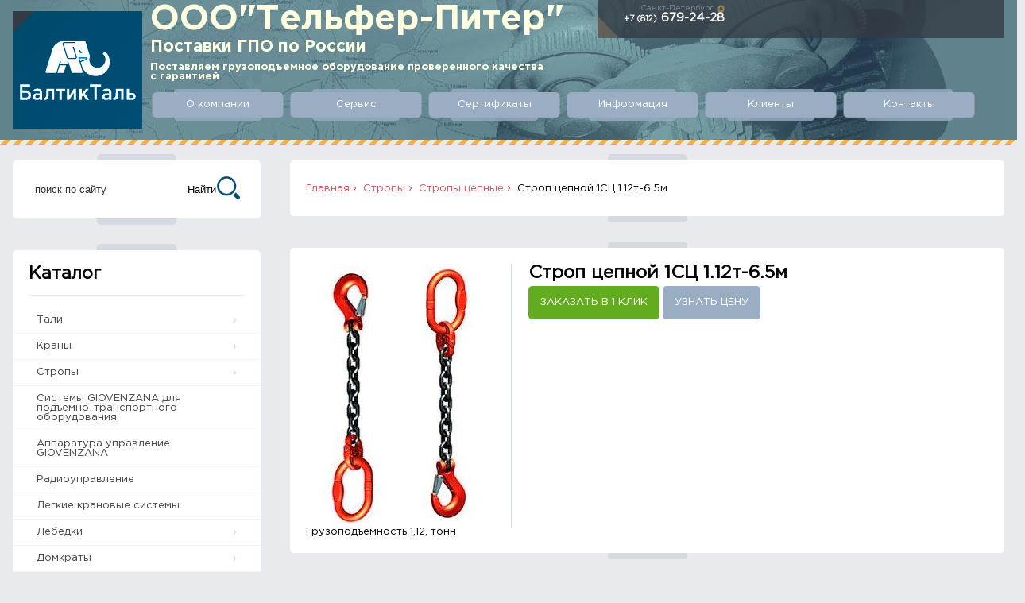

--- FILE ---
content_type: text/html; charset=utf-8
request_url: https://www.baltiktal.ru/stropy/stropy_cepnye/strop_cepnoj_1sc_1_12t-6_5m/
body_size: 6616
content:
<!DOCTYPE html>
<html>
	<head>
	    <meta name="viewport" content="width=device-width, initial-scale=1.0, maximum-scale=3.0, user-scalable=yes"/>
<meta name="HandheldFriendly" content="true" />
<meta name="apple-mobile-web-app-capable" content="YES" />
<meta charset="utf-8">
<title>Строп цепной 1СЦ 1.12т-6.5м</title>
<meta name="description" content="" />
<meta name="keywords" content="краны мостовые козловые лебедки тали тельферы " />


<meta property="og:title" content="Строп цепной 1СЦ 1.12т-6.5м" />
<meta property="og:description" content="" />
<meta property="og:type" content="website" />
<!--<meta property="og:url" content="" />-->
<meta property="og:image" content="https://www.baltiktal.ru//templates/baltiktal_new/images/og-img.png" />

<link rel="shortcut icon" href="/favicon.ico" type="image/x-icon" />
<link rel="apple-touch-icon" href="/templates/baltiktal_new/images/icons/apple-touch-icon.png" />
<link rel="apple-touch-icon" sizes="57x57" href="/templates/baltiktal_new/images/icons/apple-touch-icon-57x57.png" />
<link rel="apple-touch-icon" sizes="72x72" href="/templates/baltiktal_new/images/icons/apple-touch-icon-72x72.png" />
<link rel="apple-touch-icon" sizes="76x76" href="/templates/baltiktal_new/images/icons/apple-touch-icon-76x76.png" />
<link rel="apple-touch-icon" sizes="114x114" href="/templates/baltiktal_new/images/icons/apple-touch-icon-114x114.png" />
<link rel="apple-touch-icon" sizes="120x120" href="/templates/baltiktal_new/images/icons/apple-touch-icon-120x120.png" />
<link rel="apple-touch-icon" sizes="144x144" href="/templates/baltiktal_new/images/icons/apple-touch-icon-144x144.png" />
<link rel="apple-touch-icon" sizes="152x152" href="/templates/baltiktal_new/images/icons/apple-touch-icon-152x152.png" />
<link rel="apple-touch-icon" sizes="180x180" href="/templates/baltiktal_new/images/icons/apple-touch-icon-180x180.png" />

<!-- Load jQuery-->
<script src="/templates/baltiktal_new/js/jquery-1.8.3.js"></script>

<link rel="stylesheet" href="/templates/baltiktal_new/css/priceslider/freshslider.css">
<script src="/templates/baltiktal_new/js/priceslider/freshslider.min.js"></script>

<!-- Menu-->
<link href="/templates/baltiktal_new/css/menu/menu.min.css" rel="stylesheet" type="text/css">

<!--PopUp -->
<link href="/templates/baltiktal_new/css/magnific-popup.css" rel="stylesheet" type="text/css" />
<script type="text/javascript" src="/templates/baltiktal_new/js/jquery.magnific-popup.js"></script>

<link href="/templates/baltiktal_new/css/template.css" rel="stylesheet" type="text/css" />
<link rel="stylesheet" href="/templates/baltiktal_new/css/ie.css">


	<script src="https://www.google.com/recaptcha/api.js?onload=CaptchaCallback&render=explicit&hl=ru" async defer></script>

	<!--suppress JSUnusedLocalSymbols -->
	<script>
		var CaptchaCallback = function() {
			jQuery('.g-recaptcha').each(function(index, el) {
				grecaptcha.render(el, {'sitekey': '6LcqKcMZAAAAAKVFJcw4HWN7nuSqTOT4dTGSGG1p'});
			});
		};
	</script>


<script language=JavaScript><!--
    jQuery(document).ready(function($) {
        $('.popup-with-zoom-anim').magnificPopup({
            type: 'ajax',

            fixedContentPos: false,
            fixedBgPos: true,

            overflowY: 'auto',

            closeBtnInside: true,
            preloader: false,

            midClick: true,
            removalDelay: 300,
            mainClass: 'my-mfp-zoom-in',
	    callbacks: {
		ajaxContentAdded: function() {	
			jQuery('.g-recaptcha').each(function(index, el) {
				grecaptcha.render(el, {'sitekey': '6LcqKcMZAAAAAKVFJcw4HWN7nuSqTOT4dTGSGG1p'});
			});
		}
	    }      
        });

        $('.popup-with-zoom-anim-inline').magnificPopup({
            type: 'inline',

            fixedContentPos: false,
            fixedBgPos: true,

            overflowY: 'auto',

            closeBtnInside: true,
            preloader: false,

            midClick: true,
            removalDelay: 300,
            mainClass: 'my-mfp-zoom-in',
	    callbacks: {
		ajaxContentAdded: function() {	
			jQuery('.g-recaptcha').each(function(index, el) {
				grecaptcha.render(el, {'sitekey': '6LcqKcMZAAAAAKVFJcw4HWN7nuSqTOT4dTGSGG1p'});
			});
		}
	    }      
        });

        $('.popup-with-move-anim').magnificPopup({
            type: 'ajax',

            fixedContentPos: false,
            fixedBgPos: true,

            overflowY: 'auto',

            closeBtnInside: true,
            preloader: false,

            midClick: true,
            removalDelay: 300,
            mainClass: 'my-mfp-slide-bottom',
	    callbacks: {
		ajaxContentAdded: function() {	
			jQuery('.g-recaptcha').each(function(index, el) {
				grecaptcha.render(el, {'sitekey': '6LcqKcMZAAAAAKVFJcw4HWN7nuSqTOT4dTGSGG1p'});
			});
		}
	    }      
        });
    });
    //--></script>	</head>
	<body>

<!-- Yandex.Metrika counter -->
<script type="text/javascript" >
    (function (d, w, c) {
        (w[c] = w[c] || []).push(function() {
            try {
                w.yaCounter23935057 = new Ya.Metrika({
                    id:23935057,
                    clickmap:true,
                    trackLinks:true,
                    accurateTrackBounce:true,
                    webvisor:true
                });
            } catch(e) { }
        });

        var n = d.getElementsByTagName("script")[0],
            s = d.createElement("script"),
            f = function () { n.parentNode.insertBefore(s, n); };
        s.type = "text/javascript";
        s.async = true;
        s.src = "https://mc.yandex.ru/metrika/watch.js";

        if (w.opera == "[object Opera]") {
            d.addEventListener("DOMContentLoaded", f, false);
        } else { f(); }
    })(document, window, "yandex_metrika_callbacks");
</script>
<noscript><div><img src="https://mc.yandex.ru/watch/23935057" style="position:absolute; left:-9999px;" alt="" /></div></noscript>
<!-- /Yandex.Metrika counter -->

<div class="generalWrap">
	<div class="generalContentWrap">
		<div class="headerWrap">
    <div class="width">
        <div class="logo pointer" onclick="window.open('/','_self')">
            <img src="/templates/baltiktal_new/images/logo.png" border="0" alt="Балтикталь"/>
        </div>
        <div class="menuWrap">
            <div class="topStr">
                                    <div class="slogan"><span></span><span>ООО"Тельфер-Питер"</span><span>Поставки ГПО по России </span><span></span><span>Поставляем  грузоподъемное оборудование проверенного качества</span><span>с гарантией</span></div>
                                <div class="phones">
                                                                <div class="hPhones spbPhone">
                            <span>Санкт-Петербург</span>
                            <a href="tel:+78126792428"><small>+7 (812)</small> 679-24-28</a>
                        </div>
                                                        </div>
            </div>

                <div class="bottomStr">
                    <a href="/about/" class="button button--nuka button--round-s">О компании</a>
                    <a href="/service/" class="button button--nuka button--round-s">Сервис</a>
                    <a href="/certificates/" class="button button--nuka button--round-s">Сертификаты</a>
                    <a href="/info/" class="button button--nuka button--round-s">Информация</a>
                    <a href="/clients/" class="button button--nuka button--round-s">Клиенты</a>
                    <a href="/contacts/" class="button button--nuka button--round-s">Контакты</a>
            </div>
    <div class="bottomStrMob">
        <ul>
                            <li><a href="/about/">О компании</a>
                            <li><a href="/service/">Сервис</a>
                            <li><a href="/certificates/">Сертификаты</a>
                            <li><a href="/info/">Информация</a>
                            <li><a href="/clients/">Клиенты</a>
                            <li><a href="/contacts/">Контакты</a>
                    </ul>
    </div>
        </div>
    </div>
</div>
		<div class="width contentWrap">
			<div class="navCatalogWrap">
				<div class="wBlock search">
<!-- 
    <div class="ya-site-form ya-site-form_inited_no" onclick="return {'action':'/search-results/','arrow':false,'bg':'transparent','fontsize':13,'fg':'#ffffff','language':'ru','logo':'rb','publicname':'baltiktal search','suggest':true,'target':'_self','tld':'ru','type':2,'usebigdictionary':true,'searchid':2220912,'webopt':false,'websearch':false,'input_fg':'#ffffff','input_bg':'#ffffff','input_fontStyle':'normal','input_fontWeight':'normal','input_placeholder':'поиск по сайту','input_placeholderColor':'#333333','input_borderColor':'#ffffff'}">
-->
    <div class="ya-site-form ya-site-form_inited_no" onclick="return {'action':'/search-results/','arrow':false,'bg':'transparent','fontsize':13,'fg':'#ffffff','language':'ru','logo':'rb','publicname':'baltiktal search','suggest':true,'target':'_self','tld':'ru','type':2,'usebigdictionary':true,'searchid':2220912,'webopt':false,'websearch':false,'input_fg':'#ffffff','input_bg':'#ffffff','input_fontStyle':'normal','input_fontWeight':'normal','input_placeholder':'поиск по сайту','input_placeholderColor':'#333333','input_borderColor':'#ffffff'}">
        <form action="http://yandex.ru/sitesearch" method="get" target="_self">
            <input type="hidden" name="searchid" value="2220912" />
            <input type="hidden" name="l10n" value="ru" />
            <input type="hidden" name="reqenc" value="" />
            <input type="search" name="text" value="" />
            <input type="submit" value="Найти" />
        </form>
    </div>
    <style type="text/css">
        .ya-page_js_yes .ya-site-form_inited_no {
            display: none;
        }
    </style>
    <script type="text/javascript">
        (function(w, d, c) { var s = d.createElement('script'),
            h = d.getElementsByTagName('script')[0],
            e = d.documentElement; if ((' ' + e.className + ' ').indexOf(' ya-page_js_yes ') === -1) { e.className += ' ya-page_js_yes'; } s.type = 'text/javascript';
            s.async = true;
            s.charset = 'utf-8';
            s.src = (d.location.protocol === 'https:' ? 'https:' : 'http:') + '//site.yandex.net/v2.0/js/all.js';
            h.parentNode.insertBefore(s, h);
            (w[c] || (w[c] = [])).push(function() { Ya.Site.Form.init() }) })(window, document, 'yandex_site_callbacks');
    </script>
</div>

				    <div class="wBlock catalogMenu">
        <h3 class="sppb-addon-title" style="">Каталог</h3>
        <div class="sp-vmmenu">
            <ul>
                                    <li class="parent">
                        <a href="/tali/">Тали</a>
                                                    <ul class="sp-vmcol-2 lev2">
                                                                    <li>
                                                                                    <h4><a href="/tali/elektricheskie/" data-deep="1">Электрические</a></h4>
                                                                                                                                                                            <ul class="sp-vmcol-4 lev3">
                                                    <li>
                                                        <a href="/tali/elektricheskie/taly_kanatnye/">- Канатные</a>
                                                                                                                    <ul class="sp-vmcol-2 lev4">
                                                                <li>
                                                                                                                                            <a href="/tali/elektricheskie/taly_kanatnye/peredvizhnye/">-- Передвижные</a>
                                                                                                                                    </li>
                                                            </ul>
                                                                                                            </li>
                                                </ul>
                                                                                                                        </li>
                                                                    <li>
                                                                                    <a href="/tali/ruchnye/" data-deep="1">Ручные</a>
                                                                                                                                                                            <ul class="sp-vmcol-4 lev3">
                                                    <li>
                                                        <a href="/tali/ruchnye/cepnye/">- Тали цепные шестеренные</a>
                                                                                                            </li>
                                                </ul>
                                                                                            <ul class="sp-vmcol-4 lev3">
                                                    <li>
                                                        <a href="/tali/ruchnye/tali_ruchnye_rychazhnye/">- Тали ручные рычажные</a>
                                                                                                            </li>
                                                </ul>
                                                                                            <ul class="sp-vmcol-4 lev3">
                                                    <li>
                                                        <a href="/tali/ruchnye/telezhki_dlya_talej/">- Тележки для талей</a>
                                                                                                            </li>
                                                </ul>
                                                                                                                        </li>
                                                                    <li>
                                                                                    <a href="/tali/mini_tali/" data-deep="1">Мини тали</a>
                                                                                                                                                                            <ul class="sp-vmcol-2 lev3">
                                                    <li>
                                                        <a href="/tali/mini_tali/mini_tali_stacionarnye/">- Мини тали стационарные</a>
                                                                                                            </li>
                                                </ul>
                                                                                            <ul class="sp-vmcol-2 lev3">
                                                    <li>
                                                        <a href="/tali/mini_tali/mini_tali_peredvizhnye/">- Мини тали передвижные</a>
                                                                                                            </li>
                                                </ul>
                                                                                                                        </li>
                                                            </ul>
                                            </li>
                                    <li class="parent">
                        <a href="/krany/">Краны  </a>
                                                    <ul class="sp-vmcol-4 lev2">
                                                                    <li>
                                                                                    <a href="/krany/mostovye/" data-deep="1">Мостовые </a>
                                                                                                                                                                            <ul class="sp-vmcol-2 lev3">
                                                    <li>
                                                        <a href="/krany/mostovye/elektricheskie/">- Электрические</a>
                                                                                                                    <ul class="sp-vmcol-2 lev4">
                                                                <li>
                                                                                                                                            <a href="/krany/mostovye/elektricheskie/dvuhbalochnye/">-- Двухбалочные</a>
                                                                                                                                            <a href="/krany/mostovye/elektricheskie/odnobalochnye/">-- Однобалочные</a>
                                                                                                                                    </li>
                                                            </ul>
                                                                                                            </li>
                                                </ul>
                                                                                            <ul class="sp-vmcol-2 lev4">
                                                    <li>
                                                        <a href="/krany/mostovye/ruchnye/">- Ручные</a>
                                                                                                                    <ul class="sp-vmcol-2 lev4">
                                                                <li>
                                                                                                                                            <a href="/krany/mostovye/ruchnye/dvuhbalochnye/">-- Двухбалочные</a>
                                                                                                                                            <a href="/krany/mostovye/ruchnye/odnobalochnye/">-- Однобалочные</a>
                                                                                                                                    </li>
                                                            </ul>
                                                                                                            </li>
                                                </ul>
                                                                                                                        </li>
                                                            </ul>
                                            </li>
                                    <li class="parent">
                        <a href="/stropy/">Стропы</a>
                                                    <ul class="sp-vmcol-2 lev2">
                                                                    <li>
                                                                                    <h4><a href="/stropy/stropy_tekstilnye/" data-deep="1">Стропы текстильные</a></h4>
                                                                                                                    </li>
                                                                    <li>
                                                                                    <h4><a href="/stropy/stropy_cepnye/" data-deep="1">Стропы цепные</a></h4>
                                                                                                                    </li>
                                                                    <li>
                                                                                    <h4><a href="/stropy/stropy_kanatnye/" data-deep="1">Стропы канатные</a></h4>
                                                                                                                    </li>
                                                            </ul>
                                            </li>
                                    <li>
                        <a href="/sistemy_pto_giovenzana/">Системы GIOVENZANA для подъемно-транспортного оборудования</a>
                                            </li>
                                    <li>
                        <a href="/systemy_upravlenia_giovenzana/"> Аппаратура управление GIOVENZANA</a>
                                            </li>
                                    <li>
                        <a href="/radioupravlenie/">Радиоуправление</a>
                                            </li>
                                    <li>
                        <a href="/legkie_cranovye_systemy/">Легкие крановые системы</a>
                                            </li>
                                    <li class="parent">
                        <a href="/lebedki/">Лебедки</a>
                                                    <ul class="sp-vmcol-2">
                                                                    <li>
                                                                                    <a href="/lebedki/elektricheskie/" data-deep="1">Электрические</a>
                                                                                                                                                                            <ul class="sp-vmcol-1">
                                                    <li>
                                                        <a href="/lebedki/elektricheskie/lebedki_elektricheskie_rossiya/">- Электрические (Россия)</a>
                                                                                                            </li>
                                                </ul>
                                                                                            <ul class="sp-vmcol-1">
                                                    <li>
                                                        <a href="/lebedki/elektricheskie/lebedki_elektricheskie_jm/">- Лебедки электрические JM</a>
                                                                                                            </li>
                                                </ul>
                                                                                            <ul class="sp-vmcol-1">
                                                    <li>
                                                        <a href="/lebedki/elektricheskie/lebedki_elektricheskie_kcd/">- Лебедки электрические KCD</a>
                                                                                                            </li>
                                                </ul>
                                                                                            <ul class="sp-vmcol-1">
                                                    <li>
                                                        <a href="/lebedki/elektricheskie/lebedki_elektricheskie_kdj/">- Лебедки электрические KDJ</a>
                                                                                                            </li>
                                                </ul>
                                                                                                                        </li>
                                                                    <li>
                                                                                    <a href="/lebedki/ruchnye/" data-deep="1">Ручные</a>
                                                                                                                    </li>
                                                            </ul>
                                            </li>
                                    <li class="parent">
                        <a href="/domkraty/">Домкраты</a>
                                                    <ul class="sp-vmcol-2 lev2">
                                                                    <li>
                                                                                    <h4><a href="/domkraty/domkraty_reechnye/" data-deep="1">Домкраты реечные</a></h4>
                                                                                                                    </li>
                                                                    <li>
                                                                                    <h4><a href="/domkraty/domkraty_gidravlicheskie/" data-deep="1">Домкраты гидравлические</a></h4>
                                                                                                                    </li>
                                                            </ul>
                                            </li>
                                    <li class="parent">
                        <a href="/montazhno-tyagovyj_mehanizm_mtm/">Монтажно-тяговый механизм</a>
                                                    <ul class="sp-vmcol-2 lev2">
                                                                    <li>
                                                                                    <h4><a href="/montazhno-tyagovyj_mehanizm_mtm/mtm_proizvodstva_rf/" data-deep="1">МТМ производства РФ</a></h4>
                                                                                                                    </li>
                                                            </ul>
                                            </li>
                                    <li>
                        <a href="/skladskie_telezhki/">Складские тележки</a>
                                            </li>
                            </ul>
        </div>
    </div>
			</div>
			<div class="content">
			
<div class="wBlock breadcrumbs">
    <a href="/">Главная</a>
                                        <a href="/stropy/">Стропы</a>
                                                <a href="/stropy/stropy_cepnye/">Стропы цепные</a>
                                                <span>Строп цепной 1СЦ 1.12т-6.5м</span>
                        </div><div class="wBlock contentGoodsWrap">
	<div class="contentGoods">
		<div class="goodsImg">
					<img src="/images/stropy/stropy_cepnye_1sc.jpg" alt="Строп цепной 1СЦ 1.12т-6.5м"/>
				</div>
		<div class="goodsDescr">
			<h1>Строп цепной 1СЦ 1.12т-6.5м</h1>
			
			
							<!-- <span class="notinstock">нет в наличии</span> -->
			
			
			
			<a class="buyOneClick popup-with-zoom-anim" 
				href="/stropy/stropy_cepnye/strop_cepnoj_1sc_1_12t-6_5m/" 
				onclick="yaCounter23935057.reachGoal('GoodsPage-by1Click'); return true;">
				Заказать в 1 клик
			</a>

							<a class="askPrice popup-with-zoom-anim-inline" href="#askPrice" onclick="yaCounter23935057.reachGoal('GoodsPage-askPrice'); return true;">Узнать цену</a>
					</div>
	</div>
	<div class="goodsArticle">
		Грузоподъемность 1,12, тонн	</div>
</div>


<div id="askPrice" class="zoom-anim-dialog mfp-hide">
	<div>
		<div class="popupGoods">
			<div>
				<div class="goodsBlock">
					<span class="CatGoodsName">Строп цепной 1СЦ 1.12т-6.5м</span>
					<div class="CatGoodsWrap">
						<div class="CatGoodsImg">
															<img src="/images/stropy/stropy_cepnye_1sc.jpg" alt="Строп цепной 1СЦ 1.12т-6.5м" />
													</div>
						<div class="CatGoodsDescrWrap">
							
							<span class="CatGoodsDescr">
								
															</span>
						</div>
					</div>
				</div>
							</div>
		</div>

		<div class="popupOrder">
			<form class="generalForm checkfor" method="POST" action="/webforms/send/">
				<input type="text"   name="surnako"            class="surnako" placeholder="Отчество">
                <input type="hidden" name="utp_cnts" value="0" class="branch">
                <input type="hidden" name="utp_mx"   value="0" class="utp_mx">
                <input type="hidden" name="utp_my"   value="0" class="utp_my">
                
				<input type="hidden" name="system_form_id" value="168" />
<input type="hidden" name="system_email_to" value="3809" />
<input type="hidden" name="ref_onsuccess" value="/webforms/posted/168/" />				<input type="hidden" name="page_id" value="3730" />

							<input type="hidden" name="data[new][bt_price_other_page_link]" value="/stropy/stropy_cepnye/strop_cepnoj_1sc_1_12t-6_5m/" />
	
			<div class="f-section f-section--input-text">
							<div>
					
			<input type="text" placeholder="Имя*" name="data[new][imya]" required="1">
					</div>
			
							<div>
					
			<input type="text" placeholder="Телефон*" name="data[new][telefon_ili_email]" required="1">
					</div>
					</div>
	
			<div class="f-section f-section--input-text">
							<div>
					
			<input type="text" placeholder="Предприятие - заказчик*" name="data[new][predpriyatie_zakazchik]" required="1">
					</div>
										<div>
					
			<input type="text" placeholder="E-mail*" name="data[new][adres_predpriyatiyazakazchika]" required="1">
					</div>
					</div>
	
							
			<div class="f-section f-section--input-text">
			
			<textarea class="ap-textarea" name="data[new][dopolnitelnye_trebovaniya]" placeholder="Дополнительные требования"></textarea>

			</div>
	
		                
	
<div>
	<div class="g-recaptcha"
	     data-sitekey="6LcqKcMZAAAAAKVFJcw4HWN7nuSqTOT4dTGSGG1p">
	</div>
</div>

				<input type="submit" class="checksend buyOneClick" value="Узнать цену!" onclick="yaCounter23935057.reachGoal('GoodsPage-askPrice-submit'); return true;" />

									<div class="oferta">
						Нажимая кнопку "ЗАКАЗАТЬ", Вы подтверждаете согласие на <a href="/home/soglashenie_na_obrabotku_personal_nyh_dannyh/" target="_blank">обработку персональных данных</a>
					</div>
							</form>
		</div>
	</div>
</div>
<script src="/my.js"></script>			</div>
		</div>
	</div>
	<div class="generalFooterWrap">
		<div class="footerWrap">
    <div class="width">
        <div class="fBlock">
                        &copy; 2011 - 2025 г.  Грузоподъёмное оборудование: проектирование, изготовление, поставка и монтаж.            <br/>
                        <small>Все права защищены.</small> <a class="fontLess" href="/content/sitemap/">Карта сайта</a>
        </div>
        <div class="fBlock">
            Санкт-Петербург<br/>
            Пр. Юрия Гагарина, д. 1, <br/>
            БЦ "ИНВЭКО", офис 541Б        </div>
        <div class="fBlock">
                            <small>+7 (812)</small> <span class="fontMore">679-24-28</span><br/>
                                        E-mail: <a href="mailto:sales@baltiktal.ru">sales@baltiktal.ru</a>
                    </div>
        <div class="fBlock">
                            <a href="https://vk.com/public25044236" target="_blank"><img src="/templates/baltiktal_new/images/vk.png" /></a>
                    </div>
    </div>
</div>
    <div class="width oferta">
        Внимание! Предоставленная информация на сайте baltiktal.ru Тельфер-Питер © 2020 не является публичной офертой. Комплектация товаров, его характеристики и цена могут отличаться
    от заявленных. Пожалуйста, уточняйте необходимую информацию у оператора по телефону <a href="tel:+78002009916">8-800-200-99-16</a>
    <div class="priceAlert">
        * Внимание! Указана <span class="red">минимальная цена</span> за изделие в <span class="red">минимальной комплектации</span>
    </div>    </div>

<!-- Google Tag Manager -->
<script>(function(w,d,s,l,i){w[l]=w[l]||[];w[l].push({'gtm.start':
new Date().getTime(),event:'gtm.js'});var f=d.getElementsByTagName(s)[0],
j=d.createElement(s),dl=l!='dataLayer'?'&l='+l:'';j.async=true;j.src=
'https://www.googletagmanager.com/gtm.js?id='+i+dl;f.parentNode.insertBefore(j,f);
})(window,document,'script','dataLayer','GTM-M95ZMG8');</script>
<!-- End Google Tag Manager -->

<!-- Google Tag Manager (noscript) -->
<noscript><iframe src="https://www.googletagmanager.com/ns.html?id=GTM-M95ZMG8"
height="0" width="0" style="display:none;visibility:hidden"></iframe></noscript>
<!-- End Google Tag Manager (noscript) -->	</div>
</div>

<!-- BEGIN JIVOSITE CODE {literal} -->
<script type='text/javascript'>
(function(){ var widget_id = 'NSSmuCvaq3';var d=document;var w=window;function l(){var s = document.createElement('script'); s.type = 'text/javascript'; s.async = true;s.src = '//code.jivosite.com/script/widget/'+widget_id; var ss = document.getElementsByTagName('script')[0]; ss.parentNode.insertBefore(s, ss);}if(d.readyState=='complete'){l();}else{if(w.attachEvent){w.attachEvent('onload',l);}else{w.addEventListener('load',l,false);}}})();
</script>
<!-- {/literal} END JIVOSITE CODE -->

</body>
</html>

--- FILE ---
content_type: text/html; charset=utf-8
request_url: https://www.google.com/recaptcha/api2/anchor?ar=1&k=6LcqKcMZAAAAAKVFJcw4HWN7nuSqTOT4dTGSGG1p&co=aHR0cHM6Ly93d3cuYmFsdGlrdGFsLnJ1OjQ0Mw..&hl=ru&v=PoyoqOPhxBO7pBk68S4YbpHZ&size=normal&anchor-ms=20000&execute-ms=30000&cb=2j69bkqvrqnm
body_size: 49480
content:
<!DOCTYPE HTML><html dir="ltr" lang="ru"><head><meta http-equiv="Content-Type" content="text/html; charset=UTF-8">
<meta http-equiv="X-UA-Compatible" content="IE=edge">
<title>reCAPTCHA</title>
<style type="text/css">
/* cyrillic-ext */
@font-face {
  font-family: 'Roboto';
  font-style: normal;
  font-weight: 400;
  font-stretch: 100%;
  src: url(//fonts.gstatic.com/s/roboto/v48/KFO7CnqEu92Fr1ME7kSn66aGLdTylUAMa3GUBHMdazTgWw.woff2) format('woff2');
  unicode-range: U+0460-052F, U+1C80-1C8A, U+20B4, U+2DE0-2DFF, U+A640-A69F, U+FE2E-FE2F;
}
/* cyrillic */
@font-face {
  font-family: 'Roboto';
  font-style: normal;
  font-weight: 400;
  font-stretch: 100%;
  src: url(//fonts.gstatic.com/s/roboto/v48/KFO7CnqEu92Fr1ME7kSn66aGLdTylUAMa3iUBHMdazTgWw.woff2) format('woff2');
  unicode-range: U+0301, U+0400-045F, U+0490-0491, U+04B0-04B1, U+2116;
}
/* greek-ext */
@font-face {
  font-family: 'Roboto';
  font-style: normal;
  font-weight: 400;
  font-stretch: 100%;
  src: url(//fonts.gstatic.com/s/roboto/v48/KFO7CnqEu92Fr1ME7kSn66aGLdTylUAMa3CUBHMdazTgWw.woff2) format('woff2');
  unicode-range: U+1F00-1FFF;
}
/* greek */
@font-face {
  font-family: 'Roboto';
  font-style: normal;
  font-weight: 400;
  font-stretch: 100%;
  src: url(//fonts.gstatic.com/s/roboto/v48/KFO7CnqEu92Fr1ME7kSn66aGLdTylUAMa3-UBHMdazTgWw.woff2) format('woff2');
  unicode-range: U+0370-0377, U+037A-037F, U+0384-038A, U+038C, U+038E-03A1, U+03A3-03FF;
}
/* math */
@font-face {
  font-family: 'Roboto';
  font-style: normal;
  font-weight: 400;
  font-stretch: 100%;
  src: url(//fonts.gstatic.com/s/roboto/v48/KFO7CnqEu92Fr1ME7kSn66aGLdTylUAMawCUBHMdazTgWw.woff2) format('woff2');
  unicode-range: U+0302-0303, U+0305, U+0307-0308, U+0310, U+0312, U+0315, U+031A, U+0326-0327, U+032C, U+032F-0330, U+0332-0333, U+0338, U+033A, U+0346, U+034D, U+0391-03A1, U+03A3-03A9, U+03B1-03C9, U+03D1, U+03D5-03D6, U+03F0-03F1, U+03F4-03F5, U+2016-2017, U+2034-2038, U+203C, U+2040, U+2043, U+2047, U+2050, U+2057, U+205F, U+2070-2071, U+2074-208E, U+2090-209C, U+20D0-20DC, U+20E1, U+20E5-20EF, U+2100-2112, U+2114-2115, U+2117-2121, U+2123-214F, U+2190, U+2192, U+2194-21AE, U+21B0-21E5, U+21F1-21F2, U+21F4-2211, U+2213-2214, U+2216-22FF, U+2308-230B, U+2310, U+2319, U+231C-2321, U+2336-237A, U+237C, U+2395, U+239B-23B7, U+23D0, U+23DC-23E1, U+2474-2475, U+25AF, U+25B3, U+25B7, U+25BD, U+25C1, U+25CA, U+25CC, U+25FB, U+266D-266F, U+27C0-27FF, U+2900-2AFF, U+2B0E-2B11, U+2B30-2B4C, U+2BFE, U+3030, U+FF5B, U+FF5D, U+1D400-1D7FF, U+1EE00-1EEFF;
}
/* symbols */
@font-face {
  font-family: 'Roboto';
  font-style: normal;
  font-weight: 400;
  font-stretch: 100%;
  src: url(//fonts.gstatic.com/s/roboto/v48/KFO7CnqEu92Fr1ME7kSn66aGLdTylUAMaxKUBHMdazTgWw.woff2) format('woff2');
  unicode-range: U+0001-000C, U+000E-001F, U+007F-009F, U+20DD-20E0, U+20E2-20E4, U+2150-218F, U+2190, U+2192, U+2194-2199, U+21AF, U+21E6-21F0, U+21F3, U+2218-2219, U+2299, U+22C4-22C6, U+2300-243F, U+2440-244A, U+2460-24FF, U+25A0-27BF, U+2800-28FF, U+2921-2922, U+2981, U+29BF, U+29EB, U+2B00-2BFF, U+4DC0-4DFF, U+FFF9-FFFB, U+10140-1018E, U+10190-1019C, U+101A0, U+101D0-101FD, U+102E0-102FB, U+10E60-10E7E, U+1D2C0-1D2D3, U+1D2E0-1D37F, U+1F000-1F0FF, U+1F100-1F1AD, U+1F1E6-1F1FF, U+1F30D-1F30F, U+1F315, U+1F31C, U+1F31E, U+1F320-1F32C, U+1F336, U+1F378, U+1F37D, U+1F382, U+1F393-1F39F, U+1F3A7-1F3A8, U+1F3AC-1F3AF, U+1F3C2, U+1F3C4-1F3C6, U+1F3CA-1F3CE, U+1F3D4-1F3E0, U+1F3ED, U+1F3F1-1F3F3, U+1F3F5-1F3F7, U+1F408, U+1F415, U+1F41F, U+1F426, U+1F43F, U+1F441-1F442, U+1F444, U+1F446-1F449, U+1F44C-1F44E, U+1F453, U+1F46A, U+1F47D, U+1F4A3, U+1F4B0, U+1F4B3, U+1F4B9, U+1F4BB, U+1F4BF, U+1F4C8-1F4CB, U+1F4D6, U+1F4DA, U+1F4DF, U+1F4E3-1F4E6, U+1F4EA-1F4ED, U+1F4F7, U+1F4F9-1F4FB, U+1F4FD-1F4FE, U+1F503, U+1F507-1F50B, U+1F50D, U+1F512-1F513, U+1F53E-1F54A, U+1F54F-1F5FA, U+1F610, U+1F650-1F67F, U+1F687, U+1F68D, U+1F691, U+1F694, U+1F698, U+1F6AD, U+1F6B2, U+1F6B9-1F6BA, U+1F6BC, U+1F6C6-1F6CF, U+1F6D3-1F6D7, U+1F6E0-1F6EA, U+1F6F0-1F6F3, U+1F6F7-1F6FC, U+1F700-1F7FF, U+1F800-1F80B, U+1F810-1F847, U+1F850-1F859, U+1F860-1F887, U+1F890-1F8AD, U+1F8B0-1F8BB, U+1F8C0-1F8C1, U+1F900-1F90B, U+1F93B, U+1F946, U+1F984, U+1F996, U+1F9E9, U+1FA00-1FA6F, U+1FA70-1FA7C, U+1FA80-1FA89, U+1FA8F-1FAC6, U+1FACE-1FADC, U+1FADF-1FAE9, U+1FAF0-1FAF8, U+1FB00-1FBFF;
}
/* vietnamese */
@font-face {
  font-family: 'Roboto';
  font-style: normal;
  font-weight: 400;
  font-stretch: 100%;
  src: url(//fonts.gstatic.com/s/roboto/v48/KFO7CnqEu92Fr1ME7kSn66aGLdTylUAMa3OUBHMdazTgWw.woff2) format('woff2');
  unicode-range: U+0102-0103, U+0110-0111, U+0128-0129, U+0168-0169, U+01A0-01A1, U+01AF-01B0, U+0300-0301, U+0303-0304, U+0308-0309, U+0323, U+0329, U+1EA0-1EF9, U+20AB;
}
/* latin-ext */
@font-face {
  font-family: 'Roboto';
  font-style: normal;
  font-weight: 400;
  font-stretch: 100%;
  src: url(//fonts.gstatic.com/s/roboto/v48/KFO7CnqEu92Fr1ME7kSn66aGLdTylUAMa3KUBHMdazTgWw.woff2) format('woff2');
  unicode-range: U+0100-02BA, U+02BD-02C5, U+02C7-02CC, U+02CE-02D7, U+02DD-02FF, U+0304, U+0308, U+0329, U+1D00-1DBF, U+1E00-1E9F, U+1EF2-1EFF, U+2020, U+20A0-20AB, U+20AD-20C0, U+2113, U+2C60-2C7F, U+A720-A7FF;
}
/* latin */
@font-face {
  font-family: 'Roboto';
  font-style: normal;
  font-weight: 400;
  font-stretch: 100%;
  src: url(//fonts.gstatic.com/s/roboto/v48/KFO7CnqEu92Fr1ME7kSn66aGLdTylUAMa3yUBHMdazQ.woff2) format('woff2');
  unicode-range: U+0000-00FF, U+0131, U+0152-0153, U+02BB-02BC, U+02C6, U+02DA, U+02DC, U+0304, U+0308, U+0329, U+2000-206F, U+20AC, U+2122, U+2191, U+2193, U+2212, U+2215, U+FEFF, U+FFFD;
}
/* cyrillic-ext */
@font-face {
  font-family: 'Roboto';
  font-style: normal;
  font-weight: 500;
  font-stretch: 100%;
  src: url(//fonts.gstatic.com/s/roboto/v48/KFO7CnqEu92Fr1ME7kSn66aGLdTylUAMa3GUBHMdazTgWw.woff2) format('woff2');
  unicode-range: U+0460-052F, U+1C80-1C8A, U+20B4, U+2DE0-2DFF, U+A640-A69F, U+FE2E-FE2F;
}
/* cyrillic */
@font-face {
  font-family: 'Roboto';
  font-style: normal;
  font-weight: 500;
  font-stretch: 100%;
  src: url(//fonts.gstatic.com/s/roboto/v48/KFO7CnqEu92Fr1ME7kSn66aGLdTylUAMa3iUBHMdazTgWw.woff2) format('woff2');
  unicode-range: U+0301, U+0400-045F, U+0490-0491, U+04B0-04B1, U+2116;
}
/* greek-ext */
@font-face {
  font-family: 'Roboto';
  font-style: normal;
  font-weight: 500;
  font-stretch: 100%;
  src: url(//fonts.gstatic.com/s/roboto/v48/KFO7CnqEu92Fr1ME7kSn66aGLdTylUAMa3CUBHMdazTgWw.woff2) format('woff2');
  unicode-range: U+1F00-1FFF;
}
/* greek */
@font-face {
  font-family: 'Roboto';
  font-style: normal;
  font-weight: 500;
  font-stretch: 100%;
  src: url(//fonts.gstatic.com/s/roboto/v48/KFO7CnqEu92Fr1ME7kSn66aGLdTylUAMa3-UBHMdazTgWw.woff2) format('woff2');
  unicode-range: U+0370-0377, U+037A-037F, U+0384-038A, U+038C, U+038E-03A1, U+03A3-03FF;
}
/* math */
@font-face {
  font-family: 'Roboto';
  font-style: normal;
  font-weight: 500;
  font-stretch: 100%;
  src: url(//fonts.gstatic.com/s/roboto/v48/KFO7CnqEu92Fr1ME7kSn66aGLdTylUAMawCUBHMdazTgWw.woff2) format('woff2');
  unicode-range: U+0302-0303, U+0305, U+0307-0308, U+0310, U+0312, U+0315, U+031A, U+0326-0327, U+032C, U+032F-0330, U+0332-0333, U+0338, U+033A, U+0346, U+034D, U+0391-03A1, U+03A3-03A9, U+03B1-03C9, U+03D1, U+03D5-03D6, U+03F0-03F1, U+03F4-03F5, U+2016-2017, U+2034-2038, U+203C, U+2040, U+2043, U+2047, U+2050, U+2057, U+205F, U+2070-2071, U+2074-208E, U+2090-209C, U+20D0-20DC, U+20E1, U+20E5-20EF, U+2100-2112, U+2114-2115, U+2117-2121, U+2123-214F, U+2190, U+2192, U+2194-21AE, U+21B0-21E5, U+21F1-21F2, U+21F4-2211, U+2213-2214, U+2216-22FF, U+2308-230B, U+2310, U+2319, U+231C-2321, U+2336-237A, U+237C, U+2395, U+239B-23B7, U+23D0, U+23DC-23E1, U+2474-2475, U+25AF, U+25B3, U+25B7, U+25BD, U+25C1, U+25CA, U+25CC, U+25FB, U+266D-266F, U+27C0-27FF, U+2900-2AFF, U+2B0E-2B11, U+2B30-2B4C, U+2BFE, U+3030, U+FF5B, U+FF5D, U+1D400-1D7FF, U+1EE00-1EEFF;
}
/* symbols */
@font-face {
  font-family: 'Roboto';
  font-style: normal;
  font-weight: 500;
  font-stretch: 100%;
  src: url(//fonts.gstatic.com/s/roboto/v48/KFO7CnqEu92Fr1ME7kSn66aGLdTylUAMaxKUBHMdazTgWw.woff2) format('woff2');
  unicode-range: U+0001-000C, U+000E-001F, U+007F-009F, U+20DD-20E0, U+20E2-20E4, U+2150-218F, U+2190, U+2192, U+2194-2199, U+21AF, U+21E6-21F0, U+21F3, U+2218-2219, U+2299, U+22C4-22C6, U+2300-243F, U+2440-244A, U+2460-24FF, U+25A0-27BF, U+2800-28FF, U+2921-2922, U+2981, U+29BF, U+29EB, U+2B00-2BFF, U+4DC0-4DFF, U+FFF9-FFFB, U+10140-1018E, U+10190-1019C, U+101A0, U+101D0-101FD, U+102E0-102FB, U+10E60-10E7E, U+1D2C0-1D2D3, U+1D2E0-1D37F, U+1F000-1F0FF, U+1F100-1F1AD, U+1F1E6-1F1FF, U+1F30D-1F30F, U+1F315, U+1F31C, U+1F31E, U+1F320-1F32C, U+1F336, U+1F378, U+1F37D, U+1F382, U+1F393-1F39F, U+1F3A7-1F3A8, U+1F3AC-1F3AF, U+1F3C2, U+1F3C4-1F3C6, U+1F3CA-1F3CE, U+1F3D4-1F3E0, U+1F3ED, U+1F3F1-1F3F3, U+1F3F5-1F3F7, U+1F408, U+1F415, U+1F41F, U+1F426, U+1F43F, U+1F441-1F442, U+1F444, U+1F446-1F449, U+1F44C-1F44E, U+1F453, U+1F46A, U+1F47D, U+1F4A3, U+1F4B0, U+1F4B3, U+1F4B9, U+1F4BB, U+1F4BF, U+1F4C8-1F4CB, U+1F4D6, U+1F4DA, U+1F4DF, U+1F4E3-1F4E6, U+1F4EA-1F4ED, U+1F4F7, U+1F4F9-1F4FB, U+1F4FD-1F4FE, U+1F503, U+1F507-1F50B, U+1F50D, U+1F512-1F513, U+1F53E-1F54A, U+1F54F-1F5FA, U+1F610, U+1F650-1F67F, U+1F687, U+1F68D, U+1F691, U+1F694, U+1F698, U+1F6AD, U+1F6B2, U+1F6B9-1F6BA, U+1F6BC, U+1F6C6-1F6CF, U+1F6D3-1F6D7, U+1F6E0-1F6EA, U+1F6F0-1F6F3, U+1F6F7-1F6FC, U+1F700-1F7FF, U+1F800-1F80B, U+1F810-1F847, U+1F850-1F859, U+1F860-1F887, U+1F890-1F8AD, U+1F8B0-1F8BB, U+1F8C0-1F8C1, U+1F900-1F90B, U+1F93B, U+1F946, U+1F984, U+1F996, U+1F9E9, U+1FA00-1FA6F, U+1FA70-1FA7C, U+1FA80-1FA89, U+1FA8F-1FAC6, U+1FACE-1FADC, U+1FADF-1FAE9, U+1FAF0-1FAF8, U+1FB00-1FBFF;
}
/* vietnamese */
@font-face {
  font-family: 'Roboto';
  font-style: normal;
  font-weight: 500;
  font-stretch: 100%;
  src: url(//fonts.gstatic.com/s/roboto/v48/KFO7CnqEu92Fr1ME7kSn66aGLdTylUAMa3OUBHMdazTgWw.woff2) format('woff2');
  unicode-range: U+0102-0103, U+0110-0111, U+0128-0129, U+0168-0169, U+01A0-01A1, U+01AF-01B0, U+0300-0301, U+0303-0304, U+0308-0309, U+0323, U+0329, U+1EA0-1EF9, U+20AB;
}
/* latin-ext */
@font-face {
  font-family: 'Roboto';
  font-style: normal;
  font-weight: 500;
  font-stretch: 100%;
  src: url(//fonts.gstatic.com/s/roboto/v48/KFO7CnqEu92Fr1ME7kSn66aGLdTylUAMa3KUBHMdazTgWw.woff2) format('woff2');
  unicode-range: U+0100-02BA, U+02BD-02C5, U+02C7-02CC, U+02CE-02D7, U+02DD-02FF, U+0304, U+0308, U+0329, U+1D00-1DBF, U+1E00-1E9F, U+1EF2-1EFF, U+2020, U+20A0-20AB, U+20AD-20C0, U+2113, U+2C60-2C7F, U+A720-A7FF;
}
/* latin */
@font-face {
  font-family: 'Roboto';
  font-style: normal;
  font-weight: 500;
  font-stretch: 100%;
  src: url(//fonts.gstatic.com/s/roboto/v48/KFO7CnqEu92Fr1ME7kSn66aGLdTylUAMa3yUBHMdazQ.woff2) format('woff2');
  unicode-range: U+0000-00FF, U+0131, U+0152-0153, U+02BB-02BC, U+02C6, U+02DA, U+02DC, U+0304, U+0308, U+0329, U+2000-206F, U+20AC, U+2122, U+2191, U+2193, U+2212, U+2215, U+FEFF, U+FFFD;
}
/* cyrillic-ext */
@font-face {
  font-family: 'Roboto';
  font-style: normal;
  font-weight: 900;
  font-stretch: 100%;
  src: url(//fonts.gstatic.com/s/roboto/v48/KFO7CnqEu92Fr1ME7kSn66aGLdTylUAMa3GUBHMdazTgWw.woff2) format('woff2');
  unicode-range: U+0460-052F, U+1C80-1C8A, U+20B4, U+2DE0-2DFF, U+A640-A69F, U+FE2E-FE2F;
}
/* cyrillic */
@font-face {
  font-family: 'Roboto';
  font-style: normal;
  font-weight: 900;
  font-stretch: 100%;
  src: url(//fonts.gstatic.com/s/roboto/v48/KFO7CnqEu92Fr1ME7kSn66aGLdTylUAMa3iUBHMdazTgWw.woff2) format('woff2');
  unicode-range: U+0301, U+0400-045F, U+0490-0491, U+04B0-04B1, U+2116;
}
/* greek-ext */
@font-face {
  font-family: 'Roboto';
  font-style: normal;
  font-weight: 900;
  font-stretch: 100%;
  src: url(//fonts.gstatic.com/s/roboto/v48/KFO7CnqEu92Fr1ME7kSn66aGLdTylUAMa3CUBHMdazTgWw.woff2) format('woff2');
  unicode-range: U+1F00-1FFF;
}
/* greek */
@font-face {
  font-family: 'Roboto';
  font-style: normal;
  font-weight: 900;
  font-stretch: 100%;
  src: url(//fonts.gstatic.com/s/roboto/v48/KFO7CnqEu92Fr1ME7kSn66aGLdTylUAMa3-UBHMdazTgWw.woff2) format('woff2');
  unicode-range: U+0370-0377, U+037A-037F, U+0384-038A, U+038C, U+038E-03A1, U+03A3-03FF;
}
/* math */
@font-face {
  font-family: 'Roboto';
  font-style: normal;
  font-weight: 900;
  font-stretch: 100%;
  src: url(//fonts.gstatic.com/s/roboto/v48/KFO7CnqEu92Fr1ME7kSn66aGLdTylUAMawCUBHMdazTgWw.woff2) format('woff2');
  unicode-range: U+0302-0303, U+0305, U+0307-0308, U+0310, U+0312, U+0315, U+031A, U+0326-0327, U+032C, U+032F-0330, U+0332-0333, U+0338, U+033A, U+0346, U+034D, U+0391-03A1, U+03A3-03A9, U+03B1-03C9, U+03D1, U+03D5-03D6, U+03F0-03F1, U+03F4-03F5, U+2016-2017, U+2034-2038, U+203C, U+2040, U+2043, U+2047, U+2050, U+2057, U+205F, U+2070-2071, U+2074-208E, U+2090-209C, U+20D0-20DC, U+20E1, U+20E5-20EF, U+2100-2112, U+2114-2115, U+2117-2121, U+2123-214F, U+2190, U+2192, U+2194-21AE, U+21B0-21E5, U+21F1-21F2, U+21F4-2211, U+2213-2214, U+2216-22FF, U+2308-230B, U+2310, U+2319, U+231C-2321, U+2336-237A, U+237C, U+2395, U+239B-23B7, U+23D0, U+23DC-23E1, U+2474-2475, U+25AF, U+25B3, U+25B7, U+25BD, U+25C1, U+25CA, U+25CC, U+25FB, U+266D-266F, U+27C0-27FF, U+2900-2AFF, U+2B0E-2B11, U+2B30-2B4C, U+2BFE, U+3030, U+FF5B, U+FF5D, U+1D400-1D7FF, U+1EE00-1EEFF;
}
/* symbols */
@font-face {
  font-family: 'Roboto';
  font-style: normal;
  font-weight: 900;
  font-stretch: 100%;
  src: url(//fonts.gstatic.com/s/roboto/v48/KFO7CnqEu92Fr1ME7kSn66aGLdTylUAMaxKUBHMdazTgWw.woff2) format('woff2');
  unicode-range: U+0001-000C, U+000E-001F, U+007F-009F, U+20DD-20E0, U+20E2-20E4, U+2150-218F, U+2190, U+2192, U+2194-2199, U+21AF, U+21E6-21F0, U+21F3, U+2218-2219, U+2299, U+22C4-22C6, U+2300-243F, U+2440-244A, U+2460-24FF, U+25A0-27BF, U+2800-28FF, U+2921-2922, U+2981, U+29BF, U+29EB, U+2B00-2BFF, U+4DC0-4DFF, U+FFF9-FFFB, U+10140-1018E, U+10190-1019C, U+101A0, U+101D0-101FD, U+102E0-102FB, U+10E60-10E7E, U+1D2C0-1D2D3, U+1D2E0-1D37F, U+1F000-1F0FF, U+1F100-1F1AD, U+1F1E6-1F1FF, U+1F30D-1F30F, U+1F315, U+1F31C, U+1F31E, U+1F320-1F32C, U+1F336, U+1F378, U+1F37D, U+1F382, U+1F393-1F39F, U+1F3A7-1F3A8, U+1F3AC-1F3AF, U+1F3C2, U+1F3C4-1F3C6, U+1F3CA-1F3CE, U+1F3D4-1F3E0, U+1F3ED, U+1F3F1-1F3F3, U+1F3F5-1F3F7, U+1F408, U+1F415, U+1F41F, U+1F426, U+1F43F, U+1F441-1F442, U+1F444, U+1F446-1F449, U+1F44C-1F44E, U+1F453, U+1F46A, U+1F47D, U+1F4A3, U+1F4B0, U+1F4B3, U+1F4B9, U+1F4BB, U+1F4BF, U+1F4C8-1F4CB, U+1F4D6, U+1F4DA, U+1F4DF, U+1F4E3-1F4E6, U+1F4EA-1F4ED, U+1F4F7, U+1F4F9-1F4FB, U+1F4FD-1F4FE, U+1F503, U+1F507-1F50B, U+1F50D, U+1F512-1F513, U+1F53E-1F54A, U+1F54F-1F5FA, U+1F610, U+1F650-1F67F, U+1F687, U+1F68D, U+1F691, U+1F694, U+1F698, U+1F6AD, U+1F6B2, U+1F6B9-1F6BA, U+1F6BC, U+1F6C6-1F6CF, U+1F6D3-1F6D7, U+1F6E0-1F6EA, U+1F6F0-1F6F3, U+1F6F7-1F6FC, U+1F700-1F7FF, U+1F800-1F80B, U+1F810-1F847, U+1F850-1F859, U+1F860-1F887, U+1F890-1F8AD, U+1F8B0-1F8BB, U+1F8C0-1F8C1, U+1F900-1F90B, U+1F93B, U+1F946, U+1F984, U+1F996, U+1F9E9, U+1FA00-1FA6F, U+1FA70-1FA7C, U+1FA80-1FA89, U+1FA8F-1FAC6, U+1FACE-1FADC, U+1FADF-1FAE9, U+1FAF0-1FAF8, U+1FB00-1FBFF;
}
/* vietnamese */
@font-face {
  font-family: 'Roboto';
  font-style: normal;
  font-weight: 900;
  font-stretch: 100%;
  src: url(//fonts.gstatic.com/s/roboto/v48/KFO7CnqEu92Fr1ME7kSn66aGLdTylUAMa3OUBHMdazTgWw.woff2) format('woff2');
  unicode-range: U+0102-0103, U+0110-0111, U+0128-0129, U+0168-0169, U+01A0-01A1, U+01AF-01B0, U+0300-0301, U+0303-0304, U+0308-0309, U+0323, U+0329, U+1EA0-1EF9, U+20AB;
}
/* latin-ext */
@font-face {
  font-family: 'Roboto';
  font-style: normal;
  font-weight: 900;
  font-stretch: 100%;
  src: url(//fonts.gstatic.com/s/roboto/v48/KFO7CnqEu92Fr1ME7kSn66aGLdTylUAMa3KUBHMdazTgWw.woff2) format('woff2');
  unicode-range: U+0100-02BA, U+02BD-02C5, U+02C7-02CC, U+02CE-02D7, U+02DD-02FF, U+0304, U+0308, U+0329, U+1D00-1DBF, U+1E00-1E9F, U+1EF2-1EFF, U+2020, U+20A0-20AB, U+20AD-20C0, U+2113, U+2C60-2C7F, U+A720-A7FF;
}
/* latin */
@font-face {
  font-family: 'Roboto';
  font-style: normal;
  font-weight: 900;
  font-stretch: 100%;
  src: url(//fonts.gstatic.com/s/roboto/v48/KFO7CnqEu92Fr1ME7kSn66aGLdTylUAMa3yUBHMdazQ.woff2) format('woff2');
  unicode-range: U+0000-00FF, U+0131, U+0152-0153, U+02BB-02BC, U+02C6, U+02DA, U+02DC, U+0304, U+0308, U+0329, U+2000-206F, U+20AC, U+2122, U+2191, U+2193, U+2212, U+2215, U+FEFF, U+FFFD;
}

</style>
<link rel="stylesheet" type="text/css" href="https://www.gstatic.com/recaptcha/releases/PoyoqOPhxBO7pBk68S4YbpHZ/styles__ltr.css">
<script nonce="1T-fJb6PXx7vP-OntCApnA" type="text/javascript">window['__recaptcha_api'] = 'https://www.google.com/recaptcha/api2/';</script>
<script type="text/javascript" src="https://www.gstatic.com/recaptcha/releases/PoyoqOPhxBO7pBk68S4YbpHZ/recaptcha__ru.js" nonce="1T-fJb6PXx7vP-OntCApnA">
      
    </script></head>
<body><div id="rc-anchor-alert" class="rc-anchor-alert"></div>
<input type="hidden" id="recaptcha-token" value="[base64]">
<script type="text/javascript" nonce="1T-fJb6PXx7vP-OntCApnA">
      recaptcha.anchor.Main.init("[\x22ainput\x22,[\x22bgdata\x22,\x22\x22,\[base64]/[base64]/UltIKytdPWE6KGE8MjA0OD9SW0grK109YT4+NnwxOTI6KChhJjY0NTEyKT09NTUyOTYmJnErMTxoLmxlbmd0aCYmKGguY2hhckNvZGVBdChxKzEpJjY0NTEyKT09NTYzMjA/[base64]/MjU1OlI/[base64]/[base64]/[base64]/[base64]/[base64]/[base64]/[base64]/[base64]/[base64]/[base64]\x22,\[base64]\x22,\x22w6IsCG0dOSx0wpTClDQRbm7CsXU6EMKVWB48OUhpVQ91CMOTw4bCqcK6w6tsw7EjV8KmNcOpwrVBwrHDuMOkLgwNKDnDjcOPw6hKZcOuwrXCmEZcw77DpxHCrMK5FsKFw4ZOHkMQAjtNwrR4ZALDqcK3OcOmTcKCdsKkwoHDlcOYeGd5ChHCrMOMUX/CiUXDnwApw4JbCMOcwqFHw4rCvlRxw7HDh8KQwrZUB8KuwpnCk2nDrMK9w7ZDFjQFwoXCm8O6wrPCvgI3WUE+KWPCmcK2wrHCqMObwp1Kw7IVw77ChMOJw4J8d0/[base64]/DmMK/wr7DhkkqR2wvwowowrkmw6/Cl0bDrcK1wrHDgRQuKwMfwqkEFgcJVCzCkMOwJsKqN3VtADbDq8K7JlfDmMKBaU7Dm8OkOcO5wq0LwqAKYAXCvMKCwrfChMOQw6nDqsOww7LClMOVwoHChMOGccOYcwDDsVbCisOAd8OywqwNbgNRGQ3DqhEySGPCkz0sw5EmbXN/MsKNwqPDoMOgwr7CqGjDtnLCpkFgTMO2aMKuwoluFn/CinVfw5h6wojCvCdgwobCmjDDn00BWTzDnAnDjzZYw4gxbcKDCcKSLXvDssOXwpHCpcKowrnDgcOsLcKrasO8wpN+wp3DosKywpITwpnDvMKJBkjCuwk/wrLDqxDCv0/CsMK0wrM7woDComTCsj9YJcOKw53ChsOeLwDCjsOXwrQ6w4jChhvCvcOEfMOAwqrDgsKswqA/AsOEGcOsw6fDqhrCksOiwq/[base64]/CiMOlC1cLwp3CicO6w6jDq8Kjwq8KBsOIeMOrw4c8w5rDnk5JVBxtE8ONVXzCrMOmTFJZw4HCscK/w7d+KwXCnD7Dn8O8C8K2dl3CpyF2w7AYOUfDosO/csK2NWNTaMKtIjIDwpUfw5nCksOnZjrCnFlEw4jDh8OLwpMrwpXDtMOEwrbDkX3DkgtxwobCmcKpwpwTD0xkw79/woIkw4TCiV1VW3TCuxnDkRBeKBgBccOpZzgXwoo0RzFLdRfDuGUJwrzDrMKxwpkiMx/DkGE9wqhAw6fChxpeacKoXWZUwp1CH8ONw4wIw4/ChnE0wqrDvMOFJyTDjkHDs1RawrgLX8Kvw6whwo/Ch8Orw4DCijJsWsKdSsKtEwTCuCXDhMKnwpo+e8Ozw6EaSsOdw6FdwrwHcsK7GUnDumfCicKKEAAMw5gbOTXCpyg3wqDCi8OIHsKbTsOLfcOYw6bCusOdwq9qw5N2Ww7DgBF+QEkRw44/ZMO9wpwiwojCky8JNsKOOTlZA8OvwqbDmH1Sw5dGcl/DiRLDhATCrlvCocKhXMK+w7MvOTw0w5g+w60kw4dheQrCqcOHeVLDtCZBV8Kzw6vChWRddXrDiBbCjMKMwq4qwpUDLC9MfcKTwr5uw7p0w4VVdxoCc8OrwqN8wrHDmsOScMOifl1xTcO7PAknfG3DicOxH8KWBMOpVMOfwr3CnsOVw6oow70iw6fCk1dPdxx/[base64]/[base64]/DjwB0QxjCvcOiQ1HCvMORasOFwpkTwoHCl0Fzwr43w5Vgw5PCg8O1UDDCqMKPw7/DvjXDtsOqw7nDpcKDZcKiw4/[base64]/CvsK3wqLDpxHDpW3DqBhbw6JOwrvDi8Kqw7/CuDovwo/DmWLCm8Obw4oRw6jCn0zClRxkbmsYFQfCgcKnwpp8wr/DhCLCoMOEw4Qww4rDl8KfHcKyNcOlPWLCjCQEw4rCqsOxwqnDvMOqOsOVdiFZwoNLGVrDpcOGwp1Jw6bDjlbDhknChMKKJcONw6Bcw4pSSRfDtHzDhRZBTDnCqHPDmsK+ACjDuQZhw6rCv8O9w7/CjVFjwr1/JErCqRN1w6jDiMOhDMO+TxkTPhrCsjXCssK6wofCkMO3w47DocKKwp4nw7PCmsOYAQcww4lnwofClUrDjcOKw5Z0YMOrw49rVsKtwqFGwrNWLHXCvsKUW8OLCsOWw73DrcKJwrNSfCI7wrPDpzllXGrDmMK1Mw8ywo/Du8Ktw7ECS8OVLD9ME8KAG8OKwqbCksKqD8KLwpvDmcKpbMKMYsOVQSscwrQVf2EmQsOPfXtwciLCjcKSw5I1X1RbOMOxw4bCoA8vEANELcOpw5/Cn8OKwoLDh8K0FMO6wpLDjMK7dyXCpMKEw7nDhsKwwoJQIMOfwoLCk3/DhBjCm8Oew6PCjl7DgUkaDWgawr4aAsOmNMK6wp5gw7oyw6rDksKFw4hww7bCiW8Ww4QxacKGGh/DgQ9xw6AGwop2eCfDoAYWwrEKSMOkwo0cEMOcwq8Vw7ljYsKaA00bOsKvP8KnehkDw69xRUrDvcOQLcKTw7/CsQ7DlnjCj8KAw7LDpEMqTsOOw43DrsOjMcOOw6lfwoLDtcOLZsKOXMONw4LChMO1JGIZwr04CcKIN8Obwq7DksKdLhh4F8K5Y8O2wro4w6/DkcKkFMKhW8KfQkHDjsKtwq5+dMKZGxRLCsOKw4V1wrIUUcOdJcOywqQDwqkUw7jDlcO2VQTDp8OEwpRMCRTDnMOADMOAL3/[base64]/CgsOgeBbCizPCmsONw5DCvMKFwofDucOHdm/[base64]/w5wLRlnCp8OBRsKiL8OlRcO8ME7ClgPDhAzDqjM8AHIXUkYkwrQuwoXCmxbDr8KGfk8uHw/DmMKYw74Zwp16ZAHDosOdw4zDm8OEw53CvSvDhMO5w5sgwpzDjMK2w6ZQIw/[base64]/[base64]/[base64]/[base64]/[base64]/CnsObFDrDg8OqdX4/[base64]/[base64]/wpxKA8KFLMKSw4MydMOfwq40O2wOw4HDtsKMIQLDm8ODwofCnMKtUSwIw6diES51AwTCohJsW3h7wqzDm3smd2IMRsOawr/[base64]/[base64]/CkMKPITEQJ8OnTjLCo8OAO8K/w7vCoyJow4nCvkANeMOFEsOSHAQDwr7CiBJnw4tbJTg/[base64]/c3dxacOgwqDDnS9Iw7TCmxfDjXHCmyPDgcKnwq1mw47CoSvDnDNiw40EwofDqMOOwqcLTnbDksKdMRFwUXNnwqx3bnHDqsOKYMKzPWxPwoo4wp9vCsKXTsKLw6/DjcKAwrzDuyElRsKfGGPDhXdWDVc6woZ/[base64]/DrhrDhmTCiAnDkMKFwr8Jw4oQQ0VCwovDiEthwp/DoMKEw5/[base64]/DgcONcwUZRMO1Q0VmQkfDpGMRESLCqk1YJcOaw5MKCBgWSSzDlsKBBlJswoXCtgDDoMKSwq8YTEPCksO0JU/Cph1cacOHVzcnw6nDrkXDnMKzw4J4w6gyM8OHfiPCr8Kqw5owR0HDmsOVNRHDrMOPUMOxwojDnSQFwqDDvRpjwqhxH8OhCBPCgmjCpQXDscKXOsOJw6wofsOtD8OtJ8OwEsKERnrCvDBeV8O9fcKmTBc3woLDsMOVwo4NH8OXfH/Du8O3w4bCrF04dcO2wqgYwrciw6/DsGIWF8Krwo83BcOowo07T2dmw7LDlcKYO8KvwojDu8K2DMKiOTjDuMO2wpVowprDkMKoworDrMK4WMONKlg3w7oYOsKISsOqMDcswpxzAiXDuWIsGW0gw6PCp8KzwrVFwpfCi8KgfyDCh3/CusKMM8Kuw4/CgGfDlMOVEsOnQsKJXHJ6w7kYRcKMPcOOMcKrwqnDrS7Dv8K9w6U0P8OlCkLDuWJjwpsTasK7MiZ2T8OVwrZuZF7CvzfDkn3CrC/CvWpCwpgNw4PDnxbCiSUPwoxXw5XCqg3DksO3TAPCmVzClMOVwpTDhMKRHU/[base64]/DhlJww6gDKjFQw6vDhA3CuxnDgcKRfVnCkMKYbG1RVR0owqEsIDMsesOYAUtdNw8YAxo8PcOYMcO/UcKMG8KcwoUfE8OgGMOrQGHDjsOQCRbDhgfDjMOKccOAUWBMXsKmcz7CjcOHZcKnw6VRYcOvQFnCrloVWcKfwpjDnHjDt8KBUQUqCxnChxhNw7EifMOww4rDmjN4wrIxwpXDtyzCn3jCpkbDqMKowqV+GcKlOMKTw79rwrrDi07DsMKOw7nDr8OHFMK5eMOHMRI/[base64]/DnMOvwrXDowzCty/DiMKzXn3Dj3LDuAxIw5TCu8K2w6RywoDDjcKvH8KSw77Ct8KkwowpVsKPwp/CmgHCg2bCrCzCnB/Co8OcT8KXw5nDisOrwonCncOUw73Du3nCvsORLcOMexfCk8OxD8KZw4YeB2xsB8OZf8KgLxRcVhvDoMKTwo3CosOyw5kSw5pGHBTDgl/DvmDDr8OvwqzDhlYxw5tUTCcXw6fDsz3DmnFuQVzDvxxww7vDpgHCssKawqTDtnHCqMOJw6RCw6oAwrYBwoTDm8OTwpLClD1uHilmV108wqvDm8OdwoDClMKow5PDu17CrhsVNwRpKMKielvDvwNAw7TCl8KddsOkw4FnQsKtwo/[base64]/CpMOfR8OEfnQmSWjDu1VVw74awp7DvV7DqiQiw6LDqsO3QsOdAMO2wqzCncKNw6NeWcOUNMK6fy/CtSDCnFhuCiDDsMOuwoIhVChyw7jCtXo2ewPClVQEaMKrc39hw7fClQTCgF0nw4J2wp5RGG7Dq8KdGmQ9CD0Bw6fDgxltwr/DoMKheQXCj8KCw5fDsWHDlSXCs8KgwqXCv8Kqw4FMd8OewrPChQDCnwHCrnHCgwlNwrJHw4fDohbDsxwUR8KuScKqw6Vmw5NpDSzCrAx9wp15EsKGPQ1aw4cewqVJw5JFw53DqsOPw6/[base64]/DjTjCssKeKcOhJsKQMwLDiDrCuxnCkMOewr7ChsKmw5RDfMOYw7ZCFgHDl1nCnkXCl1bDqhNqckDCkMOfw4HDucKIwr7CmWJyZXzClUUncsKlw7TCicKMwofChCXCjRFFdGgOD1FAR1vDpnTCj8K/[base64]/Ct0jCvMKpw4PCssKOw7wHwpl8wphTw4XCosOLWCMxw6UXwqouwoXCoTDDjcOtRcKlLHnCnHRnVMOCQ1h/V8Ktw5nDsQfCggIDw6ZpwovDvMKuwpV1HcKyw5tPw5x9ASEMw69JLG8Zw6/CtyrDmMOED8OeHcO9GG49QFFbwqTCuMOWwpdHdcOBwrURw7kVw4LCo8OfNXNsLX7CjsOEw4LCr03DqsOSV8KwCMOFAiHCr8K0acOkGsKEXjXDtxV0a0/DtMOfEMKtw7TCgsK7LsOMw5E3w60cworDhgJxaQ7Dp3XClCdKD8OhQcKNSMKPFMK8NMK8wpMBw5rDiQLCksOVBMOpwqXCqX/CrcOsw5FKUhMNw5sTwojCgx3CgjrDtBxqYMOjHsOmw4xxJMKDw7NtD2LCq3RkwpHDijDCgHUgFx3DrMOxTcOmLcOGwoZAw7EwTsOiG1pJwp7DoMOew4/ChsKmMTUvX8O+M8KJw4DDl8KTFcKpFcOTwoRaF8Kzd8OtXsOHY8OJQcOjw5nDrhtqwqd4csK3anwBPcOZwoHDjhvDqwhjw7bDkknCncK/w5HCnQTCnsOxwq/DkMKeXcObLwzCocOlIMK9DT5VW0tabx3CtERmwqfCpnvDrzTClsOrBMOBSWY6cX7DvcKEw7UxJSfDmcOiwo/DjsO4w58lPcOowq5QUsO9B8OmCcKpw6vCqsK+cGzCoG0PT14Hw4QqRcOvBz1DXMKfwpTCkcO/w6FkNMOQw7HDsgcfw4DDtsOXw6zDisKpwpdQwqHCjHbDh07DpsKQwpnDo8K7w5PCssKKwqzCicKjbVgjJMOVw656wqUBY0nClCHCt8K0w47Cm8OBPsKnw4DCocOZGRF2UTB1VMOgdsKdw6jDqWfDly8NwqLDlsKqw7jDoX/[base64]/[base64]/DuURcwrRnwoDClHDCnz/ClhfCmMOFYcKNw4ZLw50/w40eBsOUwqXCpVMMM8OCcGXDhhDDv8OkVzHDtyB5Z2tBesOQCTsHwoMqwoXDtFpdw6TCu8K0w5XCn20TMsKjwrTDtsOswrRVwoQZF3weRybDriXDqC/Dg17CuMKYE8KAwozDsgrClnAYw7UbD8KtK3jDrMKBw7bCl8Oec8KtfTgtwoRiwo95w6tlwqRcR8KMOF4KNWAmbcO+NwXCl8Kuw4lTw6XCqgB7w7V2wqYNwpt9VWJaY2ofFMODOCbChXHDqMOgWmtwwq/DkcOKw44Cw6rDnU4ARDQ2w6XDj8KdFcO5E8Kvw6tnb0TCpAjCvTN2wrVvO8KLw57DkMK/AMKRf1fCjcO9fMONGcK/Gm7CscOsw73CqAfDsxNKwrk1IMKfwp8Gw4nCscK1EFrCr8OuwponGzd2w5ZrTT1Ow6NlS8O+w4jChcKvbXAUSRnDhMKZwprDgVTCksKdZMKVAzzDgcKKChPCsAxWZi0xFMOQwqrDr8KMw63DunU/[base64]/[base64]/[base64]/w7bCjMOEE1bCkBrCisOuTsOSPRXCnsKew6ggw5wQwo/DsmsPwrnCsxLDo8KswrAyKxh/w6wDwr3DiMOEczjDlirClcKwc8KcTmtPwrHDrT7ChXIGVsOjw4NfRMO+X01nwp4JVsOPVMKOUcOgI008wrwIwqrDiMO4wr/DsMOrwq5Hwo7CtcKSQMOaXsOIMXDCv2bDiXjCn3Y6woHDosOzw5ApwprCjsKoDcOEwo5ew53CsMKPw5PDh8OVwrfCuV/CqnTCgltAIMOBF8KeZVZJwpsCw508woDDqcOCHFHDigp7DMK3CRrDtBASHcOwwofChcOXwpHCksOGL2bDp8Kmw4kZw4DDiwHDnD8swrvDp3Egwq/[base64]/w6QqQ8KLwrMaXcKSNXlqwr4owoDCqcOkwpN5wqABw4sOcWfCv8KRwo/CsMO5wpx9A8Ohw6TCjnkpwo7CpcOjwq3DgHM1JsKUwpkqUmJPVMOvwpzDo8KQwq0dTndHwpYTw4PCrlzCmjlwIsOPwqnCvVXCiMK7WcKpeMONw58RwpJ5Fywgw6/CjmHDrMOvM8Obw7Igw5NAN8O9woNmwqbDth5aPQAAGVtkwpEiZMKSw7E2w6zDqMKtw7ocw4nDtnvCgMKxwobDlmXDsyg/[base64]/GsKPwq1mLsOywoDDicO2MsKCw77CvSREBMOnYcK7ViHCnCRhwpNEw7TCp39KTR98w6HCun5+wrN1AcOHfcOYAAAtYSQgwpTChXA9wpHCi0/DsUnDgcKsdVnChFYcN8OBw6xYw7wpLMOcE2UoScOFbcKpw4Rzw7w0fCQSdMK/w4fCqcOhLcK3DinCucKhCsOPwrHCrMOdwoVLwofDisOAwpxgNDMXwrXDlMOUeVLDkMK/RcOxwqFyRsOKU0tyQDjDg8KWccKlwpHCpcO+alnCjiHDpFfCqA1zT8KTOMOAwo7DscOmwq5GwqxnZmhoOcOEwpcXKsOhUijCs8KgahPChxwxYUxTA1PCp8KBwqojDCXClsOSekrDll/Co8KPw4J9DcOfwq3ChcKKb8OVPlzDicKPwoQvwoLCl8Kzw5fDt1LDmHI2w4MXwq4Bw5DCicKxwqfDuMKDZsKvMcOUw59Mwr/CtMKKwqpPw6jDpg4dD8KdUcKZW1PCn8OlCHDDj8K3w48UwoIkw4YYBcKQWsOUw4VJw7fCgzXCicO0w47CmcK2Dj5AwpEVA8KrXMKpcsK8bMOcLC/[base64]/[base64]/DusO2wqvDg8KSw63CqsOwTsOZE8K/WcOfQcOkwo9wfcKEdDQ3wpHDn0XDtsKKZ8KPw7c/[base64]/CgcOOwqTCg1TDnDrDncOXb8KjO2xlwog+Hil0HMKTw6YIGMO5w7/CmMOKC3N8ccKRwrHCpWxxwobCkBrCvzckw65wFSYww4XCq2tbIn3CsjAxwrPCkTPCkVkKw7R0OsOcw5rDuTXCncKXw5Yuwp/CrAxrw5VVRcOTI8KJW8KNWi7Drh1DIWgUJ8OEOgg8w5nCjmHDocKqw4XCssKZTDsQw5tdw7p0eXkuw6bDjivCjMKQPE/[base64]/[base64]/[base64]/DmMK3KMOQwrLDoMOlwpFvZCTDqMOcCcOFwpzCvcK2ZcKuSjV3aUDDrMODS8OxCmYzw7F9wq3DmjUpw5PDh8K+wrUlw4YFfEUaIShLwoJKwrfCoXw0TcKrw7/CozYpHwTDmDVxJcKmVsO6URHDisOewqEyKsKyITZ/w4o8w5bDvsOTJiHDjWvDpcKPF0Q/w6PCk8Kjw5vCi8OtwoXCm1cEwp3CvQvCg8OpElVjYwJQwqzCusOrw43Dm8OCw4EpLSV8SmUCwrbCvXDDhXbCjcO/w4zDk8KLSnHDnWvDhsOJw4TDiMKVwrIqCA/DlhoNEQ/CscOtA37Cp0/CncO9w6zCp1UfXDBkw4LDgXXCvjgVNUlSwoDDsFNHfSJ5NMK7bMOrLB7DlMKYaMK9w64rRGt9wq7CocKKfMKLPmBURsOpw7/DjiXCsVdmwqDDk8OOw5rCt8OPw6TDr8Kvw6cBw47Ct8KYI8K/woHCmAlmwq42W3PCvsK+wq3DkcOAIMOtfnbDkcKiTV/Dnn7DvMKlw4weI8K6w5/[base64]/wq9UXMKDSMOmwofDs1c1eitVDl/Dv1XDu1TCtcO+w5jDpsKIG8OsCn1ow53DoyQKRcOgw4LCjREPCVTDo1M2woItVcKtIm/Dl8KtXcOnbx50dz4LPMOuOTLCtMOvw6UDKXgyw4XCiW5IwpbCu8OXQh0xdRB+wpdzwqTCtcO6w43Dji7DrsOaBMOEwozCiT/DsS7Dqg9hYMO7dg7Cl8KqPsOdw5RowpzCr33Cl8K5wrNjw6JuworDmWQ+YcKhHnk0wpsLw7ojwoTCrQIAbcKfw65jw6rDmMK9w7XCtjY5KVfDhMKIwqsxw7TDjwVlXcK6IMKuw595wq8oPC/CvMOew7XDuRh5woLChVokwrbDqFE3w7vDj21Kw4J8JCHDrmbDicKAw5HCm8K4wrh/w6HCq8K7CFXDm8KBWcK5wrRfw6w3w5PDgUYtwpgbw5fDqjYQwrPDjcOVwphtfAzDjicRw47ChGfDqVrCvcKMO8OAWMO6wqLCmcKPw5PCjMK9IcKaw4nDtMKxw6pww5taZgk/T2loW8OKWCzDhMKgeMKVw79xDStcwpZVIsOXMsK7QMOSw70YwoZZGMOBwq1HJcKEwpkGw7RqS8KHacOlJMOMT2Ejwp/DtlLDnsK0wo/CncKMdcKjbHgyAw4UdlAMwrQ9LiLDqsOuwo1QKT1awqscKB3DtsO1w5rCqDHDjMOvTcOxPsK5w5kGJ8OkSj0fLA96XTnDsCLDqsKCRMO/w7XCgcKufx/CgMKTHCzCtMKzdn0oHMOrQsORwrvCphzDpsKtwrrCpcOGwobDvXEbJxMswqE3Zy7DucKew40rw6UPw749wrfDh8KLKiMjw4M3w5jDtnzDosO/AMO1SMOQwr7DhcKiR0IgwrMSSm9/EcKJw5jCmVLDlMKWw7EdVMKlKjw4w5PCpgDDpDLCrkHCjMOnwoF0VcOhwr7Cp8KcVsKCwotsw4TClWjDksOIe8KswpUAwpdmCEccwrbCh8OWQmxswrxNw6fCjFZgw64OOD0yw7Abwp/DrcOyPE4VZBTDkcOpwrptUMKCwqnDs8OTFsK4J8O/[base64]/[base64]/CmcOMHh7Ch2zCpTVvwrYQwr7CpsOBNBfDuiPDqsOtORXDm8KOwqBzc8O4w4YawpwnCAt8CMKIHTnCpMOnw7N8w6/CisKwwo0gMg7DskPCnSotw5kfwr9DPEA/woJbXz3Cgi8ywr3CmsKVURdPw5JFw4gpwoPCqzXCrgPCpsOfw5jDmcK/dS9DbMKywrbDphnDlzY+AcOwHsOzw7VOAsO5wrfCvcK7w7zDksOZFQF8ah7Dl3vDqsOQwr/CqS0Yw5zCpMOEB2nCpsK+R8OqFcOjwrjDsQ3CiDxFSFzCsHU4wpnCmWhDVMKgMcKIO37Dk2/Cv30IbMOEGsO+wr3Cgn0ww5rCh8Onw6F1FV7DpSRoRiXCiBQ+wq/DrXnCmlTCqQpPwooEwrXCp21yGkcGVcO1O2IDMcOuwoIjw6I/w68rwpQfKjrDpwJqB8OmacOLw43Cu8OUw47CmxklWcOew4gmS8OZKBseRGxlwp48wqQjwqnDrsK1EMOgw7XDpcKjTj0fCG7DhsOIw48gw5l3w6DChynCi8OSwrglwrPDogLCgcOpSRcmBVXDvcOHanQfw4fDqi/CtMOiw743NRgrw7MKdMO5GcO5w48Lw55kIMKnw5PCp8OLOMKswrNGIyHDk19HG8KHVxXCvHIDwqbCkm4rw7NHe8K9eV3CnwjDgcOpRGzCrn4lw4lUcMKkJ8KFdRAIcVHCn03CnMKPQ1DCskTDg0wFKcK2w7A+w4PCncKyYCJDI3EQP8OCw5/DrsOFwrzDjFFuw5FWbX/CvsKVATrDqcOMwrkLDMOMwq7CgDAiRcOvMmPDqmzCvcK+UTxiw6ZgTEfDny4swpvChSjCjRlbw7Q1w5zDvncrK8OYQMOzwqU4woYMwoljwrPDrcKiwpDDgBbDrcO7YBnDk8ONSMK/eGjCsgg3wq5dOcKqw6XCjsOdw7Jrwplmwps9XyzDhiLCoy8nwpHDm8KeNMKye2kSwp99wo7CisK7w7PCtMOiw7/CtcKIwq1MwpsyXSMLwq4McMOZw5PDjg1mAyszdcOiwpDDucOEd2HDmELDtRBkQ8Kqw5DDk8KBworCqkE1w5vCr8OCccKmw7M3NAHCuMK6a0M7w47Dsg/[base64]/wpJIw4nCmxwAw4jDr1/CmMOuwoBRSyR9wo7DhmIawoFHfcKjw5PCrUpvw7vDtsKfAsKKLCXDqjbCuCRXwqBywqIDJ8OjDmxxwqrCtMORwr/Dr8KjwqHDmcKFdsK3TMKPw6XCrcOEwq3CrMKHMMOXw4YOw4VRJ8OcwrDCvsKvw4zDrcOYwoXCgCdbw4/[base64]/DmMKKCsOMOlBWZ8KNNzrDlm7DthXCqMKjO8OxPcOQwpYxw6rChmjCjsOKwqTCjMK6SRlLw6oGwrHCrcKBw7E+QWspRsKvVCXCu8OBTXrDlcK2TMKGd1/CgzEIH8KSw7TCmDfDvsOgVX8HwoYDwpAvwod/DXc6wodQw6jDr0FZPsOPSsKJwqdhaVsbKUrDhDsawp7CvEnDk8KULWXDocOaacOAw53DisO/L8O5P8OtNUbCtMOsCixow4gBfcKJGsOfwo/DnCYNOQ/[base64]/Dq8K0wqwrwrnDh3Q9w7jDjMKMEMOgwqVTU8OYXTrCn1PDoMKBw6jCqSUeYcO4woQQKChhXm/Cu8KZRmXDhcOwwqV2w4xIejPDlDAhwpPDj8KWw4DClcKvw4dvendbCWELJB7CnsOMBFtAw77CoyXCoV8+wpEyw6Q5wq/[base64]/Dqi/Dv8OAwqhPw6TCtQ5pwqTCoEXDncKcw5jDn2gawp0Nw5Mow6DDgHHDtGjDnXnDocKTJz/Ct8K4wrvDnXAFwrAGDMKHwpN5IcKhRsO1w5jCkMOgAT7DscKSwp9Uwq1Fw6DDlXFOeXLDn8Okw5nCoBFlGMOEwq3Ck8K7aGzDpcO1wqYLcMOYw5M1KMKRw7AzJMKVbQXCtMKcfcOGL3TDj2tAwoc6XD3CvcK/wo3DqsOMwpLCssOYVkwuwonDtcKcwrUOYHnDs8O5ZmHDp8OWbkTDn8OSw7YhTsOhU8Krwrkha3HDqcO3w4vDlDXDk8K2woTCvXzDlsKNwphrfXlvJHIgwr/CpMK2S2/Dn0s/[base64]/LcOww6rDj1XDi1HDl8OvKMOMesOKwpvDpMK3wqvCqBgAw5R2w5IvQF86wrbDu8KXZlR3esOpwp5/fcKDwovDqwTDlsKsGcKvR8KmdsK3YcKGwphnwqNJw5Mzw4gCwpc7eSXChyfCp3Zhw74Swo1bInzDicO2wpzCh8KhJXbDqBbDvMKkwrfCtHURw7TDhMKiCMK8RMO4wpzDgHEIwqvCpQ/[base64]/[base64]/dFHDt8OqEsOyw6TDgErCgMOrwr0iW8O2FTXCh8OtC05FOcO3w4/ClhvDmMO6HkcjwpnDhE3Cu8OKw77DgMO1ZxPDqMKjwqHCqnbCtEUnw6PDsMKxw7kKw5AUw6zCr8KiwrvCr0LDm8KXwozDn3Mmwr48wq92w4/DksOZHcKEw5Vyf8O3UcKMCU7CicKRwq8tw6LCiznCnQ09RzLClxsTwrnDuBI5N3PCnyjCm8OORsKXwqIfYx3DksKuFW8rw4DCm8OrwovCgMKSI8KywrFpa2fCs8OZM2Qaw6TDmWXCrcKiwqjDq0/[base64]/I8Oyb1BFH8Kvwo7Ch8OTwoxgw4rDo8OMDAfDhhthJjF+WMOswrQuw5/[base64]/CiiQQUgNiwqbCs8Ohwosmw5AswrzCniUUwo/DjMOtwrBSG3HCl8KYEk43NVrDosKVw4shwrBHE8KiCH/Cmn0QdcKJw4TDjGFfNh0Uw4TClE1QwqovwoTDg3PDm1lGPsKAUnjCr8KrwrURYyHDpQrCrDBOwqfDssKabsOQw7F4w6PCp8KvF2kOIMOMw6jCrMKCT8OWZRrCh1F/[base64]/Co8KHP0jDlMOTVcKjc8Kdw63DpsO1w6fCnj/Dsx1UCz/CpSZmI0XDpcO5wpAQwozDicKjwr7DmgkmwpwMN1LDgyggwr/Diy3DllxTw6LDsR/DshTCgcKhw4AhGMO6G8KWw4vCqcKKVj4dw5PDscO3CyQYb8OANR3DsQ9Uw7HDoEdTYMOAw75ZHCzCn0dow5fDjsOMwpgGwrxkwrDDp8OywoJSE0fCnEJiwoxEwo/CrMOJWMKPw6LDlMKQNRw1w6wOGcKILD/DkU9LSH3CtcKJVGLCtcKVw7vDjT10wrLCpsOnwpJAw4nDnsO5woXCsMKfHsOteA5oYsO1wqgpdG/CpMO/[base64]/IijDicKkwr7CjGIew73CrH4HQMOEcgV9wpTDmCfDlMKAw57DucOJw4YoNsOFwpfCv8KGOsO6wqwgwonDmMOLwq3Ck8K0MD8QwpZVX1jDiE/CtkXCrD/[base64]/CqnvCkF4DGX/DncKfwq4fwo/[base64]/CuyNkw4Riw5zCqsK7w6/[base64]/TnbCiDvDmk9Zwo/DoW5/[base64]/[base64]/w7RIdsOYw63CuMKsw5HCuV/CqyBDV0BVQsK0JsOha8OKfMOVwrZuw4x/w4AkS8Kdw6UALsOkXE1eAMOaw4tgwq7CnQ4wSgNbw49uwpXCrThOwoPDmcOnSzE2BsKtA3/CqRzCssKNasK1K0rDkzLCjMKxfMKbwpllwrzDvMKwe0bCncOwcFg3woBLTSTCt3TDnxHCmnnCkXRnw40Zw4xYw6pHw7QIw7LDgMOaa8K0d8KmwpzCu8OMwqpqRMOhTTHDiMKiw4TDq8KKwosLCE3CgFvCl8OXOjwywp/DhsKLFzDCnE3DoQVLw5PCvcO3Zw9GTGYzwooNw63CsGkUw5gDK8ODwoQiwo4nw4nCqAd1w6d/wrbCmkhSQMKsJsOABFDDiGx7dcOgwrdhwrPChTNywp1Vwqc9fcK0w495wobDvcKCw7wrQVLCi2HCp8OuNBDCs8OlPEjCkMKGwp8cf2wBMgdLwqsrZMKXQTltDGg7MMOJD8K9w4UOTxHDgHYDw5AtwotXw5jCjW/CpMK+XkMOB8K6DgRyOkvDn1ZBMMKOw4kzbcK+TxbClXUPcwjDkcOVwpLDgsK0w67DoHTDsMK6AUDCl8Ozw7rDr8OQw71fD1Uww65bLcK9wrl8w6M8JMOFNxbCv8Oiw6PDhMKNw5bDiylMwpsHNMOkw6vDqjjDqsOyNsONw4FBw5p/w6VTwqpxQEjDnmYkw50VQ8O/w6xYPsKdTMOEOjFqw5LDnFXCkxfCr23DkG7Cq2LDgRoAbD/CjH/DvlVJYMO0wpxJwqZfwp8Hwqdlw7NFZMOBBD7Dqk5HFcK9w6s3OSRDwqwdFMKOw5BNw67CscOiwq8ZBsOvw6UmLMKBwofDhMOfw7LCtB5twpjCtBgPAcKLAMO+RcKow6FbwrAHw6kmUR3Ch8OQFFXCo8KeL19yw5jDlC4qIzLCmsO4wqAHwpIPMBZ9W8O1wrDDik/DsMOHZMKjdMKfQcOfSWrCmsOCw57Dmwonw5XDj8KGwrbDpx8ZwprCmMK8wrZsw4tjw7/Dn2MUKWjCmcOFWsO2w6RHw4HDrCbCgHcEw51ew4HCjD3DriZnA8O5O1LDqsKRJgPDulthPcK6w47Dh8KyBcO1GFFPw4hrDsKcwp7Cs8KKw7DCvMKFfiRgwr/CvBUtOMKbw5XDhSVuJ3LDo8OKwq1Jw4vDiWd5NsKkwrzCojPDrU5OwrHDvMOhw4PDosOww6l7OcObTlBQecOHSxZrOAZhw6XDiSYnwoBYwp1Fw6DCnx1TwrnCq20vwopUw5xMQB/CkMKfwqVKwqZbARIdw7VBw4XCkcKYPgRIKl3DjlrCksORwp/DkQEiw6cAw5XDjibDh8K2w7DCg2Jkw7tVw60nbMKDwoXDsgDDsF85YkQ9wrTDpDjCgS3ChSsqwrTCrXTDrk05wrN8w6HDoQHDo8KbU8KGw4jDmMOIw6ZPDDdGwq5xL8Kiw67CpjXCucKRw50rwrrCgMKWw7bCoXpdwp/Dswp/EcOvaQhmwrXDqMOJw4vDnWpEf8O7eMOnw5tyCcObO3pdw5Z4Z8Obw5Jew5IGwqjDsk4mw7jChcKmw5DDgcOVK0Q1IcOELSzDnXHDsRZGwrrCncKpwoXDpDDClsK4JhrCmMKiwqbCusOvNAXCjFnChlICwoDDtMK8IMOVXsKFw49EwofDg8Ouw7wLw7/CtMKYw7XCnzvDjH5zQsOvwq87CknCpsK8w6fChsO0wqzCqUvCjcO+w4LCoCvDnMK2w6PCm8KCw7B8ORlWJsO7wr5AwolyBsK1Jy0IBMO0O2vCgMKCBcKKw6DCpAnCnkpQF21Twp/DsB5caEjDscO7AwfDrMKew6cwYC7Cl2bDtcKlw7MAw5TCscKKZgbDmMKDw48Ma8OTwrTDg8KRDyw1fGXDmHUuwpJfL8KjLcOlwq40wrcmw6LCucOuEMKzw6dhwrHCk8OewpN6w4TCiGvDhcOMC1kswq7CsUYhJsKmRMOIwoLCr8OEw5rDuHXDoMK6UX80w7XDkVHCjE/Dn1rDjMKBwqAFwovCs8Opwo5LShlUIsOTb0cvwqLCsgl6b0QiXcOiZsOYwqnDkBRiwoHDkBpLw7TDuMOyw5hdwqrCjzfDmCvCp8O0R8OVe8KMw5F+wp8owq3CpsO+OG1VUWDCg8Kkw7x0w6vCgDpjw5dhOMODwrDDu8KIRsKlwpnDg8K8wpIkw5huZWdhwpArIA/ClkrDksOzCWPCuEvDowVfKMOxwrLDnEASw4vCvMKiPl1bwqTDrsOcU8KJKGvDuzzCj1QmwplJbhnChcOtw5BIUQ3DrTrDgsK2FnvDrcKhVjlxE8K9ARB5wr/DmcObWDkpw5ZqVQkVw7sDGg/DnsOQw6EMJMOcw7nCj8OAUwPCr8O+w6DDlgrCr8OiwoYewowjBXvCmsOxD8OCWTjCjcKaFX7CtsOGwodRcj4zw6YMFFRrVMOCwrxjwqbCvcOOw51WbjvCp0EbwpUSw7oPw4pDw4Yuw4rCrsOYw7AMX8KqPz/[base64]/CmcKqwrkqwqrCs8Kkw6RpwpnCh2g7wrnCpMK2w6tnw68Uw7QeDcOyewjDiG/[base64]/ClMOww7s1w5laLsOjwo7Dm8KiJ8OZwqrDonPDojXChcOIwrfDrBkuG0pGw4XDshjDt8KGLxDCrCpvw4vDoCDChAcJw6x1w4fDh8Oywrp1wpTCoi3Dm8O/wq8aNglhwrsrdcKzw6LCoDjDm1fCmkPDrcOaw51rwo/[base64]\\u003d\x22],null,[\x22conf\x22,null,\x226LcqKcMZAAAAAKVFJcw4HWN7nuSqTOT4dTGSGG1p\x22,0,null,null,null,1,[21,125,63,73,95,87,41,43,42,83,102,105,109,121],[1017145,333],0,null,null,null,null,0,null,0,1,700,1,null,0,\[base64]/76lBhn6iwkZoQoZnOKMAhk\\u003d\x22,0,0,null,null,1,null,0,0,null,null,null,0],\x22https://www.baltiktal.ru:443\x22,null,[1,1,1],null,null,null,0,3600,[\x22https://www.google.com/intl/ru/policies/privacy/\x22,\x22https://www.google.com/intl/ru/policies/terms/\x22],\x22lZyVZXEKRAtOfo4Q0poI/jbzP2i8kLhY/0avLGAkbEo\\u003d\x22,0,0,null,1,1768920094220,0,0,[185,227,253],null,[101,171,219],\x22RC-otpkK64X7468Nw\x22,null,null,null,null,null,\x220dAFcWeA4AVbrdpVUD8Qe2st1ghKsZBGj9KoBOchjcvAegIurGoevWY2nLNq9MrBWjrq6_-r03dGcdINmP_yYX1p2yf9BbNO8PbQ\x22,1769002894456]");
    </script></body></html>

--- FILE ---
content_type: text/css
request_url: https://www.baltiktal.ru/templates/baltiktal_new/css/menu/menu.min.css
body_size: 11114
content:
#sp-page-builder img,.sppb-btn{vertical-align:middle}.open>.dropdown-toggle.sppb-btn-danger,.open>.dropdown-toggle.sppb-btn-default,.open>.dropdown-toggle.sppb-btn-info,.open>.dropdown-toggle.sppb-btn-primary,.open>.dropdown-toggle.sppb-btn-success,.open>.dropdown-toggle.sppb-btn-warning,.sppb-btn,.sppb-btn-danger.active,.sppb-btn-danger:active,.sppb-btn-default.active,.sppb-btn-default:active,.sppb-btn-info.active,.sppb-btn-info:active,.sppb-btn-primary.active,.sppb-btn-primary:active,.sppb-btn-success.active,.sppb-btn-success:active,.sppb-btn-warning.active,.sppb-btn-warning:active{background-image:none}.clearfix:after,.sppb-container-fluid:after,.sppb-container:after,.sppb-flickr-gallery:after,.sppb-nav:after,.sppb-panel-body:after,.sppb-row:after{clear:both}#sp-page-builder .page-content .sppb-section{margin-top:30px;z-index:1}#sp-page-builder .page-content .sppb-section:first-child{margin-top:0}#sp-page-builder .sppb-section-title{margin-bottom:50px}#sp-page-builder .sppb-section-title .sppb-title-heading{margin-top:0;font-size:36px;line-height:36px;margin-bottom:15px;border:0}#sp-page-builder .sppb-section-title .sppb-title-subheading{font-size:16px;line-height:24px;margin-top:0;margin-bottom:0}#sp-page-builder .sppb-section-title.sppb-text-center .sppb-title-subheading{display:inline-block;max-width:80%}.sppb-addon-cta .sppb-cta-title{margin-top:0;font-size:36px;line-height:36px;margin-bottom:15px;border:0}.sppb-addon-cta .sppb-cta-subtitle{font-size:24px;line-height:24px;margin-top:0;margin-bottom:0}.sppb-addon-cta .sppb-cta-text{margin-top:15px;margin-bottom:0}@media screen and (min-width:768px){.sppb-addon-cta .sppb-row{display:table-row;height:100%}.sppb-addon-cta .sppb-row>div{display:table-cell;vertical-align:middle;float:none}}.sppb-addon-facebook-likebox *{max-width:100%!important}.sppb-gallery{list-style:none;padding:0;margin:0}.sppb-gallery li{display:inline-block;float:left;padding:0;-webkit-box-sizing:border-box;-moz-box-sizing:border-box;box-sizing:border-box}.sppb-addon-persion .sppb-person-information>span,.sppb-gallery li a{display:block}.sppb-addon-persion .sppb-addon-content>div{margin-top:15px}.sppb-addon-persion .sppb-addon-content>div:first-child{margin-top:0}.sppb-addon-persion .sppb-person-information>span.sppb-person-name{font-size:16px;font-weight:700}.sppb-addon-persion .sppb-person-information>span.sppb-person-designation{font-size:12px;color:#888}.sppb-addon-persion .sppb-person-social{list-style:none;display:block;padding:0;margin:0 -8px}.sppb-addon-persion .sppb-person-social>li{display:inline-block;margin:0 8px}.sppb-addon-persion .sppb-person-social>li>a{display:block;font-size:16px;line-height:16px;color:#999}.sppb-addon-persion .sppb-person-social>li>a:hover{color:#666}.sppb-pricing-box{border:1px solid #e5e5e5;padding:20px}.sppb-pricing-box.sppb-pricing-featured{border-color:#7FBA00;background-color:#7FBA00;color:#fff}.sppb-pricing-box .sppb-pricing-header .sppb-pricing-title{margin-top:0;padding:0;font-size:18px;font-weight:700;text-transform:uppercase;margin-bottom:20px}.sppb-pricing-box .sppb-pricing-header>span.sppb-pricing-price{font-size:24px;line-height:24px}.sppb-pricing-box .sppb-pricing-header>span.sppb-pricing-duration{font-size:16px;line-height:16px}.sppb-pricing-box .sppb-pricing-features{padding:20px 0}.sppb-pricing-box .sppb-pricing-features>ul{list-style:none;padding:0;margin:0}.sppb-pricing-box .sppb-pricing-features>ul>li{display:block;padding:5px 0}.sppb-addon-animated-number .sppb-addon-content{display:inline-block}.sppb-addon-animated-number .sppb-addon-content .sppb-animated-number-title{margin-top:10px}.sppb-addon-animated-number.sppb-hasbg .sppb-addon-content{padding:20px}.sppb-flickr-gallery{list-style:none;padding:0;margin:-5px}.sppb-flickr-gallery:after,.sppb-flickr-gallery:before{content:" ";display:table}.sppb-flickr-gallery li{display:block;float:left;margin:5px}.sppb-flickr-gallery li a{display:block}.sppb-flickr-gallery li a>img{width:64px;height:64px}.sppb-pie-chart{position:relative;display:inline-block}.sppb-pie-chart canvas{position:absolute;top:0;left:0}.sppb-pie-chart .sppb-chart-percent{font-size:24px}.sppb-pie-chart .sppb-chart-icon,.sppb-pie-chart .sppb-chart-percent{width:100%;height:100%;display:table}.sppb-pie-chart .sppb-chart-icon span,.sppb-pie-chart .sppb-chart-percent span{display:table-cell;vertical-align:middle}.sppb-addon-image-content{position:relative}.sppb-addon-image-content .sppb-image-holder{position:absolute;top:0;width:50%;height:100%;background-position:50%;background-size:cover}.sppb-addon-image-content.aligment-left .sppb-image-holder{left:0}.sppb-addon-image-content.aligment-left .sppb-content-holder{padding:120px 0 120px 50px}.sppb-addon-image-content.aligment-right .sppb-image-holder{right:0}.sppb-addon-image-content.aligment-right .sppb-content-holder{padding:120px 50px 120px 0}@media (max-width:768px){.sppb-addon-image-content .sppb-image-holder{position:inherit;width:100%!important;height:300px}}.sppb-addon-articles{margin-bottom:-30px}.sppb-addon-articles .sppb-addon-article{margin-bottom:30px}.sppb-addon-articles .sppb-carousel .sppb-carousel-inner>.sppb-item{padding:0}.sppb-addon-articles .sppb-carousel .sppb-carousel-control{position:absolute;top:50%;border:1px solid #fff;color:#fff;border-radius:100px;width:36px;height:36px;line-height:34px;font-size:18px;-webkit-transform:translateY(-50%);transform:translateY(-50%);-webkit-transition:.4s;transition:.4s;opacity:0;text-align:center}.sppb-addon-articles .sppb-carousel .sppb-carousel-control.left{left:10px}.sppb-addon-articles .sppb-carousel .sppb-carousel-control.right{right:10px}.sppb-addon-articles .sppb-carousel .sppb-carousel-control:hover{background-color:#333;border-color:#333}.sppb-addon-articles:hover .sppb-carousel-control{opacity:1}.sppb-addon-articles .sppb-article-meta{margin:-5px -5px 5px}.sppb-addon-articles .sppb-article-meta>span{display:inline-block;margin:5px;color:#888;font-size:13px}#sp-page-builder *,#sp-page-builder :after,#sp-page-builder :before{-webkit-box-sizing:border-box;-moz-box-sizing:border-box;box-sizing:border-box}#sp-page-builder button,#sp-page-builder input,#sp-page-builder select,#sp-page-builder textarea{font-family:inherit;font-size:inherit;line-height:inherit}.sppb-carousel-inner>.sppb-item>a>img,.sppb-carousel-inner>.sppb-item>img,.sppb-img-responsive{display:block;width:100%\9;max-width:100%;height:auto}.sppb-img-thumbnail,.sppb-text-center .sppb-img-responsive{display:inline-block}.sppb-img-rounded{border-radius:6px}.sppb-img-thumbnail{padding:4px;line-height:1.42857143;background-color:#fff;border:1px solid #ddd;border-radius:4px;-webkit-transition:all .2s ease-in-out;-o-transition:all .2s ease-in-out;transition:all .2s ease-in-out;width:100%\9;max-width:100%;height:auto}.sppb-img-circle{border-radius:50%}#sp-page-builder hr{margin-top:20px;margin-bottom:20px;border:0;border-top:1px solid #eee}.sppb-lead{margin-bottom:20px;font-size:16px;font-weight:300;line-height:1.4}@media (min-width:768px){.sppb-lead{font-size:21px}.sppb-container{width:750px}}.sppb-text-left{text-align:left}.sppb-text-right{text-align:right}.sppb-text-center{text-align:center}.sppb-text-justify{text-align:justify}.sppb-text-nowrap{white-space:nowrap}.sppb-text-lowercase{text-transform:lowercase}.sppb-text-uppercase{text-transform:uppercase}.sppb-text-capitalize{text-transform:capitalize}.sppb-text-muted{color:#777}.sppb-text-primary{color:#428bca}a.sppb-text-primary:hover{color:#3071a9}.sppb-text-success{color:#3c763d}a.sppb-text-success:hover{color:#2b542c}.sppb-text-info{color:#31708f}a.sppb-text-info:hover{color:#245269}.sppb-text-warning{color:#8a6d3b}a.sppb-text-warning:hover{color:#66512c}.sppb-text-danger{color:#a94442}a.sppb-text-danger:hover{color:#843534}.sppb-blockquote{padding:10px 20px;margin:0 0 20px;font-size:17.5px;border-left:5px solid #eee}.sppb-blockquote ol:last-child,.sppb-blockquote p:last-child,.sppb-blockquote ul:last-child{margin-bottom:0}.sppb-blockquote .small,.sppb-blockquote footer,.sppb-blockquote small{display:block;font-size:80%;line-height:1.42857143;color:#777}.sppb-blockquote .small:before,.sppb-blockquote footer:before,.sppb-blockquote small:before{content:'\2014 \00A0'}.sppb-blockquote.pull-right{padding-right:15px;padding-left:0;border-right:5px solid #eee;border-left:0;text-align:right}.sppb-blockquote.pull-right .small:before,.sppb-blockquote.pull-right footer:before,.sppb-blockquote.pull-right small:before{content:''}.sppb-blockquote.pull-right .small:after,.sppb-blockquote.pull-right footer:after,.sppb-blockquote.pull-right small:after{content:'\00A0 \2014'}.sppb-blockquote:after,.sppb-blockquote:before,.sppb-popover>.arrow:after{content:""}.sppb-address{margin-bottom:20px;font-style:normal;line-height:1.42857143}.sppb-addon-blocknumber .sppb-blocknumber-number{display:inline-block;text-align:center}.sppb-addon-blocknumber .sppb-media-body.sppb-text-center{margin-top:15px}.sppb-addon-blocknumber .sppb-media-body h1,.sppb-addon-blocknumber .sppb-media-body h2,.sppb-addon-blocknumber .sppb-media-body h3,.sppb-addon-blocknumber .sppb-media-body h4,.sppb-addon-blocknumber .sppb-media-body h5,.sppb-addon-blocknumber .sppb-media-body h6{margin-top:0}.sppb-dropcap:first-letter{color:#666;display:block;float:left;font-size:50px;line-height:40px;padding:4px 8px 0 0}.sppb-btn,.sppb-pre{line-height:1.42857143}.sppb-code{padding:2px 4px;font-size:90%;color:#c7254e;background-color:#f9f2f4;border-radius:4px}.sppb-pre{display:block;padding:9.5px;margin:0 0 10px;font-size:13px;word-break:break-all;word-wrap:break-word;color:#333;background-color:#f5f5f5;border:1px solid #ccc;border-radius:4px}.sppb-container,.sppb-container-fluid{margin-right:auto;margin-left:auto;padding-left:15px;padding-right:15px}.sppb-pre .sppb-code{padding:0;font-size:inherit;color:inherit;white-space:pre-wrap;background-color:transparent;border-radius:0}.sppb-btn,.sppb-label{white-space:nowrap;text-align:center}.pre-scrollable{max-height:340px;overflow-y:scroll}@media (min-width:992px){.sppb-container{width:970px}}@media (min-width:1200px){.sppb-container{width:1170px}}.sppb-row{margin-left:-15px;margin-right:-15px}.sppb-col-lg-1,.sppb-col-lg-10,.sppb-col-lg-11,.sppb-col-lg-12,.sppb-col-lg-2,.sppb-col-lg-3,.sppb-col-lg-4,.sppb-col-lg-5,.sppb-col-lg-6,.sppb-col-lg-7,.sppb-col-lg-8,.sppb-col-lg-9,.sppb-col-md-1,.sppb-col-md-10,.sppb-col-md-11,.sppb-col-md-12,.sppb-col-md-2,.sppb-col-md-3,.sppb-col-md-4,.sppb-col-md-5,.sppb-col-md-6,.sppb-col-md-7,.sppb-col-md-8,.sppb-col-md-9,.sppb-col-sm-1,.sppb-col-sm-10,.sppb-col-sm-11,.sppb-col-sm-12,.sppb-col-sm-2,.sppb-col-sm-3,.sppb-col-sm-4,.sppb-col-sm-5,.sppb-col-sm-6,.sppb-col-sm-7,.sppb-col-sm-8,.sppb-col-sm-9,.sppb-col-xs-1,.sppb-col-xs-10,.sppb-col-xs-11,.sppb-col-xs-12,.sppb-col-xs-2,.sppb-col-xs-3,.sppb-col-xs-4,.sppb-col-xs-5,.sppb-col-xs-6,.sppb-col-xs-7,.sppb-col-xs-8,.sppb-col-xs-9{position:relative;min-height:1px;padding-left:15px;padding-right:15px}.sppb-col-xs-1,.sppb-col-xs-10,.sppb-col-xs-11,.sppb-col-xs-12,.sppb-col-xs-2,.sppb-col-xs-3,.sppb-col-xs-4,.sppb-col-xs-5,.sppb-col-xs-6,.sppb-col-xs-7,.sppb-col-xs-8,.sppb-col-xs-9{float:left}.sppb-col-xs-12{width:100%}.sppb-col-xs-11{width:91.66666667%}.sppb-col-xs-10{width:83.33333333%}.sppb-col-xs-9{width:75%}.sppb-col-xs-8{width:66.66666667%}.sppb-col-xs-7{width:58.33333333%}.sppb-col-xs-6{width:50%}.sppb-col-xs-5{width:41.66666667%}.sppb-col-xs-4{width:33.33333333%}.sppb-col-xs-3{width:25%}.sppb-col-xs-2{width:16.66666667%}.sppb-col-xs-1{width:8.33333333%}.sppb-col-xs-pull-12{right:100%}.sppb-col-xs-pull-11{right:91.66666667%}.sppb-col-xs-pull-10{right:83.33333333%}.sppb-col-xs-pull-9{right:75%}.sppb-col-xs-pull-8{right:66.66666667%}.sppb-col-xs-pull-7{right:58.33333333%}.sppb-col-xs-pull-6{right:50%}.sppb-col-xs-pull-5{right:41.66666667%}.sppb-col-xs-pull-4{right:33.33333333%}.sppb-col-xs-pull-3{right:25%}.sppb-col-xs-pull-2{right:16.66666667%}.sppb-col-xs-pull-1{right:8.33333333%}.sppb-col-xs-pull-0{right:auto}.sppb-col-xs-push-12{left:100%}.sppb-col-xs-push-11{left:91.66666667%}.sppb-col-xs-push-10{left:83.33333333%}.sppb-col-xs-push-9{left:75%}.sppb-col-xs-push-8{left:66.66666667%}.sppb-col-xs-push-7{left:58.33333333%}.sppb-col-xs-push-6{left:50%}.sppb-col-xs-push-5{left:41.66666667%}.sppb-col-xs-push-4{left:33.33333333%}.sppb-col-xs-push-3{left:25%}.sppb-col-xs-push-2{left:16.66666667%}.sppb-col-xs-push-1{left:8.33333333%}.sppb-col-xs-push-0{left:auto}.sppb-col-xs-offset-12{margin-left:100%}.sppb-col-xs-offset-11{margin-left:91.66666667%}.sppb-col-xs-offset-10{margin-left:83.33333333%}.sppb-col-xs-offset-9{margin-left:75%}.sppb-col-xs-offset-8{margin-left:66.66666667%}.sppb-col-xs-offset-7{margin-left:58.33333333%}.sppb-col-xs-offset-6{margin-left:50%}.sppb-col-xs-offset-5{margin-left:41.66666667%}.sppb-col-xs-offset-4{margin-left:33.33333333%}.sppb-col-xs-offset-3{margin-left:25%}.sppb-col-xs-offset-2{margin-left:16.66666667%}.sppb-col-xs-offset-1{margin-left:8.33333333%}.sppb-col-xs-offset-0{margin-left:0}@media (min-width:768px){.sppb-col-sm-1,.sppb-col-sm-10,.sppb-col-sm-11,.sppb-col-sm-12,.sppb-col-sm-2,.sppb-col-sm-3,.sppb-col-sm-4,.sppb-col-sm-5,.sppb-col-sm-6,.sppb-col-sm-7,.sppb-col-sm-8,.sppb-col-sm-9{float:left}.sppb-col-sm-12{width:100%}.sppb-col-sm-11{width:91.66666667%}.sppb-col-sm-10{width:83.33333333%}.sppb-col-sm-9{width:75%}.sppb-col-sm-8{width:66.66666667%}.sppb-col-sm-7{width:58.33333333%}.sppb-col-sm-6{width:50%}.sppb-col-sm-5{width:41.66666667%}.sppb-col-sm-4{width:33.33333333%}.sppb-col-sm-3{width:25%}.sppb-col-sm-2{width:16.66666667%}.sppb-col-sm-1{width:8.33333333%}.sppb-col-sm-pull-12{right:100%}.sppb-col-sm-pull-11{right:91.66666667%}.sppb-col-sm-pull-10{right:83.33333333%}.sppb-col-sm-pull-9{right:75%}.sppb-col-sm-pull-8{right:66.66666667%}.sppb-col-sm-pull-7{right:58.33333333%}.sppb-col-sm-pull-6{right:50%}.sppb-col-sm-pull-5{right:41.66666667%}.sppb-col-sm-pull-4{right:33.33333333%}.sppb-col-sm-pull-3{right:25%}.sppb-col-sm-pull-2{right:16.66666667%}.sppb-col-sm-pull-1{right:8.33333333%}.sppb-col-sm-pull-0{right:auto}.sppb-col-sm-push-12{left:100%}.sppb-col-sm-push-11{left:91.66666667%}.sppb-col-sm-push-10{left:83.33333333%}.sppb-col-sm-push-9{left:75%}.sppb-col-sm-push-8{left:66.66666667%}.sppb-col-sm-push-7{left:58.33333333%}.sppb-col-sm-push-6{left:50%}.sppb-col-sm-push-5{left:41.66666667%}.sppb-col-sm-push-4{left:33.33333333%}.sppb-col-sm-push-3{left:25%}.sppb-col-sm-push-2{left:16.66666667%}.sppb-col-sm-push-1{left:8.33333333%}.sppb-col-sm-push-0{left:auto}.sppb-col-sm-offset-12{margin-left:100%}.sppb-col-sm-offset-11{margin-left:91.66666667%}.sppb-col-sm-offset-10{margin-left:83.33333333%}.sppb-col-sm-offset-9{margin-left:75%}.sppb-col-sm-offset-8{margin-left:66.66666667%}.sppb-col-sm-offset-7{margin-left:58.33333333%}.sppb-col-sm-offset-6{margin-left:50%}.sppb-col-sm-offset-5{margin-left:41.66666667%}.sppb-col-sm-offset-4{margin-left:33.33333333%}.sppb-col-sm-offset-3{margin-left:25%}.sppb-col-sm-offset-2{margin-left:16.66666667%}.sppb-col-sm-offset-1{margin-left:8.33333333%}.sppb-col-sm-offset-0{margin-left:0}}@media (min-width:992px){.sppb-col-md-1,.sppb-col-md-10,.sppb-col-md-11,.sppb-col-md-12,.sppb-col-md-2,.sppb-col-md-3,.sppb-col-md-4,.sppb-col-md-5,.sppb-col-md-6,.sppb-col-md-7,.sppb-col-md-8,.sppb-col-md-9{float:left}.sppb-col-md-12{width:100%}.sppb-col-md-11{width:91.66666667%}.sppb-col-md-10{width:83.33333333%}.sppb-col-md-9{width:75%}.sppb-col-md-8{width:66.66666667%}.sppb-col-md-7{width:58.33333333%}.sppb-col-md-6{width:50%}.sppb-col-md-5{width:41.66666667%}.sppb-col-md-4{width:33.33333333%}.sppb-col-md-3{width:25%}.sppb-col-md-2{width:16.66666667%}.sppb-col-md-1{width:8.33333333%}.sppb-col-md-pull-12{right:100%}.sppb-col-md-pull-11{right:91.66666667%}.sppb-col-md-pull-10{right:83.33333333%}.sppb-col-md-pull-9{right:75%}.sppb-col-md-pull-8{right:66.66666667%}.sppb-col-md-pull-7{right:58.33333333%}.sppb-col-md-pull-6{right:50%}.sppb-col-md-pull-5{right:41.66666667%}.sppb-col-md-pull-4{right:33.33333333%}.sppb-col-md-pull-3{right:25%}.sppb-col-md-pull-2{right:16.66666667%}.sppb-col-md-pull-1{right:8.33333333%}.sppb-col-md-pull-0{right:auto}.sppb-col-md-push-12{left:100%}.sppb-col-md-push-11{left:91.66666667%}.sppb-col-md-push-10{left:83.33333333%}.sppb-col-md-push-9{left:75%}.sppb-col-md-push-8{left:66.66666667%}.sppb-col-md-push-7{left:58.33333333%}.sppb-col-md-push-6{left:50%}.sppb-col-md-push-5{left:41.66666667%}.sppb-col-md-push-4{left:33.33333333%}.sppb-col-md-push-3{left:25%}.sppb-col-md-push-2{left:16.66666667%}.sppb-col-md-push-1{left:8.33333333%}.sppb-col-md-push-0{left:auto}.sppb-col-md-offset-12{margin-left:100%}.sppb-col-md-offset-11{margin-left:91.66666667%}.sppb-col-md-offset-10{margin-left:83.33333333%}.sppb-col-md-offset-9{margin-left:75%}.sppb-col-md-offset-8{margin-left:66.66666667%}.sppb-col-md-offset-7{margin-left:58.33333333%}.sppb-col-md-offset-6{margin-left:50%}.sppb-col-md-offset-5{margin-left:41.66666667%}.sppb-col-md-offset-4{margin-left:33.33333333%}.sppb-col-md-offset-3{margin-left:25%}.sppb-col-md-offset-2{margin-left:16.66666667%}.sppb-col-md-offset-1{margin-left:8.33333333%}.sppb-col-md-offset-0{margin-left:0}}@media (min-width:1200px){.sppb-col-lg-1,.sppb-col-lg-10,.sppb-col-lg-11,.sppb-col-lg-12,.sppb-col-lg-2,.sppb-col-lg-3,.sppb-col-lg-4,.sppb-col-lg-5,.sppb-col-lg-6,.sppb-col-lg-7,.sppb-col-lg-8,.sppb-col-lg-9{float:left}.sppb-col-lg-12{width:100%}.sppb-col-lg-11{width:91.66666667%}.sppb-col-lg-10{width:83.33333333%}.sppb-col-lg-9{width:75%}.sppb-col-lg-8{width:66.66666667%}.sppb-col-lg-7{width:58.33333333%}.sppb-col-lg-6{width:50%}.sppb-col-lg-5{width:41.66666667%}.sppb-col-lg-4{width:33.33333333%}.sppb-col-lg-3{width:25%}.sppb-col-lg-2{width:16.66666667%}.sppb-col-lg-1{width:8.33333333%}.sppb-col-lg-pull-12{right:100%}.sppb-col-lg-pull-11{right:91.66666667%}.sppb-col-lg-pull-10{right:83.33333333%}.sppb-col-lg-pull-9{right:75%}.sppb-col-lg-pull-8{right:66.66666667%}.sppb-col-lg-pull-7{right:58.33333333%}.sppb-col-lg-pull-6{right:50%}.sppb-col-lg-pull-5{right:41.66666667%}.sppb-col-lg-pull-4{right:33.33333333%}.sppb-col-lg-pull-3{right:25%}.sppb-col-lg-pull-2{right:16.66666667%}.sppb-col-lg-pull-1{right:8.33333333%}.sppb-col-lg-pull-0{right:auto}.sppb-col-lg-push-12{left:100%}.sppb-col-lg-push-11{left:91.66666667%}.sppb-col-lg-push-10{left:83.33333333%}.sppb-col-lg-push-9{left:75%}.sppb-col-lg-push-8{left:66.66666667%}.sppb-col-lg-push-7{left:58.33333333%}.sppb-col-lg-push-6{left:50%}.sppb-col-lg-push-5{left:41.66666667%}.sppb-col-lg-push-4{left:33.33333333%}.sppb-col-lg-push-3{left:25%}.sppb-col-lg-push-2{left:16.66666667%}.sppb-col-lg-push-1{left:8.33333333%}.sppb-col-lg-push-0{left:auto}.sppb-col-lg-offset-12{margin-left:100%}.sppb-col-lg-offset-11{margin-left:91.66666667%}.sppb-col-lg-offset-10{margin-left:83.33333333%}.sppb-col-lg-offset-9{margin-left:75%}.sppb-col-lg-offset-8{margin-left:66.66666667%}.sppb-col-lg-offset-7{margin-left:58.33333333%}.sppb-col-lg-offset-6{margin-left:50%}.sppb-col-lg-offset-5{margin-left:41.66666667%}.sppb-col-lg-offset-4{margin-left:33.33333333%}.sppb-col-lg-offset-3{margin-left:25%}.sppb-col-lg-offset-2{margin-left:16.66666667%}.sppb-col-lg-offset-1{margin-left:8.33333333%}.sppb-col-lg-offset-0{margin-left:0}}.sppb-btn{display:inline-block;margin-bottom:0;font-weight:400;cursor:pointer;border:1px solid transparent;padding:6px 12px;font-size:14px;border-radius:4px;-webkit-user-select:none;-moz-user-select:none;-ms-user-select:none;user-select:none}.sppb-btn.active:focus,.sppb-btn:active:focus,.sppb-btn:focus{outline:dotted thin;outline:-webkit-focus-ring-color auto 5px;outline-offset:-2px}.sppb-btn:focus,.sppb-btn:hover{color:#333;text-decoration:none}.sppb-btn.active,.sppb-btn:active{outline:0;background-image:none;-webkit-box-shadow:inset 0 3px 5px rgba(0,0,0,.125);box-shadow:inset 0 3px 5px rgba(0,0,0,.125)}.sppb-btn.disabled,.sppb-btn[disabled],fieldset[disabled] .sppb-btn{cursor:not-allowed;pointer-events:none;opacity:.65;filter:alpha(opacity=65);-webkit-box-shadow:none;box-shadow:none}.sppb-btn-default{color:#333;background-color:#fff;border-color:#ccc}.open>.dropdown-toggle.sppb-btn-default,.sppb-btn-default.active,.sppb-btn-default:active,.sppb-btn-default:focus,.sppb-btn-default:hover{color:#333;background-color:#e6e6e6;border-color:#adadad}.sppb-btn-default.disabled,.sppb-btn-default.disabled.active,.sppb-btn-default.disabled:active,.sppb-btn-default.disabled:focus,.sppb-btn-default.disabled:hover,.sppb-btn-default[disabled],.sppb-btn-default[disabled].active,.sppb-btn-default[disabled]:active,.sppb-btn-default[disabled]:focus,.sppb-btn-default[disabled]:hover,fieldset[disabled] .sppb-btn-default,fieldset[disabled] .sppb-btn-default.active,fieldset[disabled] .sppb-btn-default:active,fieldset[disabled] .sppb-btn-default:focus,fieldset[disabled] .sppb-btn-default:hover{background-color:#fff;border-color:#ccc}.sppb-btn-default .badge{color:#fff;background-color:#333}.sppb-btn-primary{color:#fff}.open>.dropdown-toggle.sppb-btn-primary,.sppb-btn-primary.active,.sppb-btn-primary:active,.sppb-btn-primary:focus,.sppb-btn-primary:hover{color:#fff;background-color:#3071a9;border-color:#285e8e}.sppb-btn-primary.disabled,.sppb-btn-primary.disabled.active,.sppb-btn-primary.disabled:active,.sppb-btn-primary.disabled:focus,.sppb-btn-primary.disabled:hover,.sppb-btn-primary[disabled],.sppb-btn-primary[disabled].active,.sppb-btn-primary[disabled]:active,.sppb-btn-primary[disabled]:focus,.sppb-btn-primary[disabled]:hover,fieldset[disabled] .sppb-btn-primary,fieldset[disabled] .sppb-btn-primary.active,fieldset[disabled] .sppb-btn-primary:active,fieldset[disabled] .sppb-btn-primary:focus,fieldset[disabled] .sppb-btn-primary:hover{background-color:#428bca;border-color:#357ebd}.sppb-btn-primary .badge{color:#428bca;background-color:#fff}.sppb-btn-success{color:#fff;background-color:#5cb85c;border-color:#4cae4c}.open>.dropdown-toggle.sppb-btn-success,.sppb-btn-success.active,.sppb-btn-success:active,.sppb-btn-success:focus,.sppb-btn-success:hover{color:#fff;background-color:#449d44;border-color:#398439}.sppb-btn-success.disabled,.sppb-btn-success.disabled.active,.sppb-btn-success.disabled:active,.sppb-btn-success.disabled:focus,.sppb-btn-success.disabled:hover,.sppb-btn-success[disabled],.sppb-btn-success[disabled].active,.sppb-btn-success[disabled]:active,.sppb-btn-success[disabled]:focus,.sppb-btn-success[disabled]:hover,fieldset[disabled] .sppb-btn-success,fieldset[disabled] .sppb-btn-success.active,fieldset[disabled] .sppb-btn-success:active,fieldset[disabled] .sppb-btn-success:focus,fieldset[disabled] .sppb-btn-success:hover{background-color:#5cb85c;border-color:#4cae4c}.sppb-btn-success .badge{color:#5cb85c;background-color:#fff}.sppb-btn-info{color:#fff;background-color:#5bc0de;border-color:#46b8da}.open>.dropdown-toggle.sppb-btn-info,.sppb-btn-info.active,.sppb-btn-info:active,.sppb-btn-info:focus,.sppb-btn-info:hover{color:#fff;background-color:#31b0d5;border-color:#269abc}.sppb-btn-info.disabled,.sppb-btn-info.disabled.active,.sppb-btn-info.disabled:active,.sppb-btn-info.disabled:focus,.sppb-btn-info.disabled:hover,.sppb-btn-info[disabled],.sppb-btn-info[disabled].active,.sppb-btn-info[disabled]:active,.sppb-btn-info[disabled]:focus,.sppb-btn-info[disabled]:hover,fieldset[disabled] .sppb-btn-info,fieldset[disabled] .sppb-btn-info.active,fieldset[disabled] .sppb-btn-info:active,fieldset[disabled] .sppb-btn-info:focus,fieldset[disabled] .sppb-btn-info:hover{background-color:#5bc0de;border-color:#46b8da}.sppb-btn-info .badge{color:#5bc0de;background-color:#fff}.sppb-btn-warning{color:#fff;background-color:#f0ad4e;border-color:#eea236}.open>.dropdown-toggle.sppb-btn-warning,.sppb-btn-warning.active,.sppb-btn-warning:active,.sppb-btn-warning:focus,.sppb-btn-warning:hover{color:#fff;background-color:#ec971f;border-color:#d58512}.sppb-btn-warning.disabled,.sppb-btn-warning.disabled.active,.sppb-btn-warning.disabled:active,.sppb-btn-warning.disabled:focus,.sppb-btn-warning.disabled:hover,.sppb-btn-warning[disabled],.sppb-btn-warning[disabled].active,.sppb-btn-warning[disabled]:active,.sppb-btn-warning[disabled]:focus,.sppb-btn-warning[disabled]:hover,fieldset[disabled] .sppb-btn-warning,fieldset[disabled] .sppb-btn-warning.active,fieldset[disabled] .sppb-btn-warning:active,fieldset[disabled] .sppb-btn-warning:focus,fieldset[disabled] .sppb-btn-warning:hover{background-color:#f0ad4e;border-color:#eea236}.sppb-btn-warning .badge{color:#f0ad4e;background-color:#fff}.sppb-btn-danger{color:#fff;background-color:#d9534f;border-color:#d43f3a}.open>.dropdown-toggle.sppb-btn-danger,.sppb-btn-danger.active,.sppb-btn-danger:active,.sppb-btn-danger:focus,.sppb-btn-danger:hover{color:#fff;background-color:#c9302c;border-color:#ac2925}.progress-striped .sppb-progress-bar-success,.sppb-progress-bar-striped,.sppb-progress-striped .sppb-progress-bar{background-image:-webkit-linear-gradient(45deg,rgba(255,255,255,.15) 25%,transparent 25%,transparent 50%,rgba(255,255,255,.15) 50%,rgba(255,255,255,.15) 75%,transparent 75%,transparent);background-image:-o-linear-gradient(45deg,rgba(255,255,255,.15) 25%,transparent 25%,transparent 50%,rgba(255,255,255,.15) 50%,rgba(255,255,255,.15) 75%,transparent 75%,transparent)}.sppb-btn-danger.disabled,.sppb-btn-danger.disabled.active,.sppb-btn-danger.disabled:active,.sppb-btn-danger.disabled:focus,.sppb-btn-danger.disabled:hover,.sppb-btn-danger[disabled],.sppb-btn-danger[disabled].active,.sppb-btn-danger[disabled]:active,.sppb-btn-danger[disabled]:focus,.sppb-btn-danger[disabled]:hover,fieldset[disabled] .sppb-btn-danger,fieldset[disabled] .sppb-btn-danger.active,fieldset[disabled] .sppb-btn-danger:active,fieldset[disabled] .sppb-btn-danger:focus,fieldset[disabled] .sppb-btn-danger:hover{background-color:#d9534f;border-color:#d43f3a}.sppb-btn-danger .badge{color:#d9534f;background-color:#fff}.sppb-btn-link{color:#428bca;font-weight:400;cursor:pointer;border-radius:0}.sppb-alert .sppb-alert-link,.sppb-close,.sppb-label{font-weight:700}.sppb-btn-link,.sppb-btn-link:active,.sppb-btn-link[disabled],fieldset[disabled] .sppb-btn-link{background-color:transparent;-webkit-box-shadow:none;box-shadow:none}.sppb-btn-link,.sppb-btn-link:active,.sppb-btn-link:focus,.sppb-btn-link:hover{border-color:transparent}.sppb-btn-link:focus,.sppb-btn-link:hover{color:#2a6496;text-decoration:underline;background-color:transparent}.sppb-btn-link[disabled]:focus,.sppb-btn-link[disabled]:hover,fieldset[disabled] .sppb-btn-link:focus,fieldset[disabled] .sppb-btn-link:hover{color:#777;text-decoration:none}.sppb-btn-lg{padding:10px 16px;font-size:18px;line-height:1.33;border-radius:6px}.sppb-btn-sm,.sppb-btn-xs{font-size:12px;line-height:1.5;border-radius:3px}.sppb-btn-sm{padding:5px 10px}.sppb-btn-xs{padding:1px 5px}.sppb-btn-block{display:block;width:100%}.sppb-btn-block+.sppb-btn-block{margin-top:5px}input[type=submit].sppb-btn-block,input[type=reset].sppb-btn-block,input[type=button].sppb-btn-block{width:100%}.sppb-fade{opacity:0;-webkit-transition:opacity .15s linear;-o-transition:opacity .15s linear;transition:opacity .15s linear}.sppb-fade.in{opacity:1}.sppb-collapse{display:none}.sppb-collapse.in{display:block}tr.sppb-collapse.in{display:table-row}tbody.sppb-collapse.in{display:table-row-group}.sppb-collapsing{position:relative;height:0;overflow:hidden;-webkit-transition:height .35s ease;-o-transition:height .35s ease;transition:height .35s ease}.sppb-label{display:inline;padding:.2em .6em .3em;font-size:75%;line-height:1;color:#fff;vertical-align:baseline;border-radius:.25em}a.sppb-label:focus,a.sppb-label:hover{color:#fff;text-decoration:none;cursor:pointer}.sppb-label:empty{display:none}.sppb-media-object,.sppb-nav>li,.sppb-nav>li>a{display:block}.sppb-btn .sppb-label{position:relative;top:-1px}.sppb-label-default{background-color:#777}.sppb-label-default[href]:focus,.sppb-label-default[href]:hover{background-color:#5e5e5e}.sppb-label-primary{background-color:#428bca}.sppb-label-primary[href]:focus,.sppb-label-primary[href]:hover{background-color:#3071a9}.sppb-label-success{background-color:#5cb85c}.sppb-label-success[href]:focus,.sppb-label-success[href]:hover{background-color:#449d44}.sppb-label-info{background-color:#5bc0de}.sppb-label-info[href]:focus,.sppb-label-info[href]:hover{background-color:#31b0d5}.sppb-label-warning{background-color:#f0ad4e}.sppb-label-warning[href]:focus,.sppb-label-warning[href]:hover{background-color:#ec971f}.sppb-label-danger{background-color:#d9534f}.sppb-label-danger[href]:focus,.sppb-label-danger[href]:hover{background-color:#c9302c}.sppb-thumbnail{display:block;padding:4px;margin-bottom:20px;line-height:1.42857143;background-color:#fff;border:1px solid #ddd;border-radius:4px;-webkit-transition:all .2s ease-in-out;-o-transition:all .2s ease-in-out;transition:all .2s ease-in-out}.sppb-thumbnail a>img,.sppb-thumbnail>img{margin-left:auto;margin-right:auto}a.sppb-thumbnail.active,a.sppb-thumbnail:focus,a.sppb-thumbnail:hover{border-color:#428bca}.sppb-thumbnail .sppb-caption{padding:9px;color:#333}.sppb-alert{padding:15px;margin-bottom:20px;border:1px solid transparent;border-radius:4px}.sppb-alert h4{margin-top:0;color:inherit}.sppb-alert>p,.sppb-alert>ul{margin-bottom:0}.sppb-alert>p+p{margin-top:5px}.sppb-alert-dismissable,.sppb-alert-dismissible{padding-right:35px}.sppb-alert-dismissable .sppb-close,.sppb-alert-dismissible .sppb-close{position:relative;top:-2px;right:-21px;color:inherit}.sppb-alert-success{background-color:#dff0d8;border-color:#d6e9c6;color:#3c763d}.sppb-alert-success hr{border-top-color:#c9e2b3}.sppb-alert-success .alert-link{color:#2b542c}.sppb-alert-info{background-color:#d9edf7;border-color:#bce8f1;color:#31708f}.sppb-alert-info hr{border-top-color:#a6e1ec}.sppb-alert-info .alert-link{color:#245269}.sppb-alert-warning{background-color:#fcf8e3;border-color:#faebcc;color:#8a6d3b}.sppb-alert-warning hr{border-top-color:#f7e1b5}.sppb-alert-warning .alert-link{color:#66512c}.sppb-alert-danger{background-color:#f2dede;border-color:#ebccd1;color:#a94442}.sppb-alert-danger hr{border-top-color:#e4b9c0}.sppb-alert-danger .alert-link{color:#843534}@-webkit-keyframes progress-bar-stripes{from{background-position:40px 0}to{background-position:0 0}}@keyframes progress-bar-stripes{from{background-position:40px 0}to{background-position:0 0}}.sppb-progress{overflow:hidden;height:20px;margin-bottom:20px;background-color:#f5f5f5;border-radius:4px;-webkit-box-shadow:inset 0 1px 2px rgba(0,0,0,.1);box-shadow:inset 0 1px 2px rgba(0,0,0,.1)}.sppb-progress-bar{float:left;width:0%;height:100%;font-size:12px;line-height:20px;color:#fff;text-align:center;background-color:#428bca;-webkit-box-shadow:inset 0 -1px 0 rgba(0,0,0,.15);box-shadow:inset 0 -1px 0 rgba(0,0,0,.15);-webkit-transition:width 1s;-o-transition:width 1s;transition:width 1s;overflow:hidden}.sppb-progress-bar-striped,.sppb-progress-striped .sppb-progress-bar{background-image:linear-gradient(45deg,rgba(255,255,255,.15) 25%,transparent 25%,transparent 50%,rgba(255,255,255,.15) 50%,rgba(255,255,255,.15) 75%,transparent 75%,transparent);background-size:40px 40px}.sppb-progress-bar.active,.sppb-progress.active .sppb-progress-bar{-webkit-animation:progress-bar-stripes 2s linear infinite;-o-animation:progress-bar-stripes 2s linear infinite;animation:progress-bar-stripes 2s linear infinite}.sppb-progress-bar[aria-valuenow="1"],.sppb-progress-bar[aria-valuenow="2"]{min-width:30px}.sppb-progress-bar[aria-valuenow="0"]{color:#777;min-width:30px;background-color:transparent;background-image:none;box-shadow:none}.sppb-progress-bar-success{background-color:#5cb85c}.progress-striped .sppb-progress-bar-success{background-image:linear-gradient(45deg,rgba(255,255,255,.15) 25%,transparent 25%,transparent 50%,rgba(255,255,255,.15) 50%,rgba(255,255,255,.15) 75%,transparent 75%,transparent)}.progress-striped .sppb-progress-bar-info,.progress-striped .sppb-progress-bar-warning{background-image:-webkit-linear-gradient(45deg,rgba(255,255,255,.15) 25%,transparent 25%,transparent 50%,rgba(255,255,255,.15) 50%,rgba(255,255,255,.15) 75%,transparent 75%,transparent);background-image:-o-linear-gradient(45deg,rgba(255,255,255,.15) 25%,transparent 25%,transparent 50%,rgba(255,255,255,.15) 50%,rgba(255,255,255,.15) 75%,transparent 75%,transparent)}.sppb-progress-bar-info{background-color:#5bc0de}.progress-striped .sppb-progress-bar-info{background-image:linear-gradient(45deg,rgba(255,255,255,.15) 25%,transparent 25%,transparent 50%,rgba(255,255,255,.15) 50%,rgba(255,255,255,.15) 75%,transparent 75%,transparent)}.sppb-progress-bar-warning{background-color:#f0ad4e}.progress-striped .sppb-progress-bar-warning{background-image:linear-gradient(45deg,rgba(255,255,255,.15) 25%,transparent 25%,transparent 50%,rgba(255,255,255,.15) 50%,rgba(255,255,255,.15) 75%,transparent 75%,transparent)}.sppb-progress-bar-danger{background-color:#d9534f}.progress-striped .sppb-progress-bar-danger{background-image:-webkit-linear-gradient(45deg,rgba(255,255,255,.15) 25%,transparent 25%,transparent 50%,rgba(255,255,255,.15) 50%,rgba(255,255,255,.15) 75%,transparent 75%,transparent);background-image:-o-linear-gradient(45deg,rgba(255,255,255,.15) 25%,transparent 25%,transparent 50%,rgba(255,255,255,.15) 50%,rgba(255,255,255,.15) 75%,transparent 75%,transparent);background-image:linear-gradient(45deg,rgba(255,255,255,.15) 25%,transparent 25%,transparent 50%,rgba(255,255,255,.15) 50%,rgba(255,255,255,.15) 75%,transparent 75%,transparent)}.sppb-media,.sppb-media-body{overflow:hidden;zoom:1}.sppb-media,.sppb-media .sppb-media{margin-top:15px}.sppb-media:first-child{margin-top:0}.sppb-media-heading{margin:0 0 5px}.sppb-media>.pull-left{margin-right:15px}.sppb-media>.pull-right{margin-left:15px}.sppb-media-list{padding-left:0;list-style:none}.sppb-panel{margin-bottom:20px;background-color:#fff;border:1px solid transparent;border-radius:4px;-webkit-box-shadow:0 1px 1px rgba(0,0,0,.05);box-shadow:0 1px 1px rgba(0,0,0,.05)}.sppb-panel-footer,.sppb-panel-group .sppb-panel-heading+.sppb-panel-collapse>.sppb-panel-body{border-top:1px solid #ddd}.sppb-panel-body{padding:15px}.sppb-panel-heading{padding:10px 15px;border-bottom:1px solid transparent;border-top-right-radius:3px;border-top-left-radius:3px;cursor:pointer}.sppb-panel-title{margin-top:0;margin-bottom:0;font-size:16px;color:inherit}.sppb-panel-title>a{color:inherit}.sppb-panel-footer{padding:10px 15px;background-color:#f5f5f5;border-bottom-right-radius:3px;border-bottom-left-radius:3px}.sppb-panel-group{margin-bottom:20px}.sppb-panel-group .sppb-panel{margin-bottom:0;border-radius:4px}.sppb-panel-group .sppb-panel+.sppb-panel{margin-top:5px}.sppb-panel-group .sppb-panel-heading{border-bottom:0}.sppb-panel-group .sppb-panel-footer{border-top:0}.sppb-panel-group .sppb-panel-footer+.sppb-panel-collapse .sppb-panel-body{border-bottom:1px solid #ddd}.sppb-panel-default{border-color:#ddd}.sppb-panel-default>.sppb-panel-heading{color:#333;background-color:#f5f5f5;border-color:#ddd}.sppb-panel-default>.sppb-panel-heading+.sppb-panel-collapse>.sppb-panel-body{border-top-color:#ddd}.sppb-panel-default>.sppb-panel-footer+.sppb-panel-collapse>.sppb-panel-body{border-bottom-color:#ddd}.sppb-panel-primary{border-color:#428bca}.sppb-panel-primary>.sppb-panel-heading{color:#fff;background-color:#428bca;border-color:#428bca}.sppb-panel-primary>.sppb-panel-heading+.sppb-panel-collapse>.sppb-panel-body{border-top-color:#428bca}.sppb-panel-primary>.sppb-panel-footer+.sppb-panel-collapse>.sppb-panel-body{border-bottom-color:#428bca}.sppb-panel-success{border-color:#d6e9c6}.sppb-panel-success>.sppb-panel-heading{color:#3c763d;background-color:#dff0d8;border-color:#d6e9c6}.sppb-panel-success>.sppb-panel-heading+.sppb-panel-collapse>.sppb-panel-body{border-top-color:#d6e9c6}.sppb-panel-success>.sppb-panel-footer+.sppb-panel-collapse>.sppb-panel-body{border-bottom-color:#d6e9c6}.sppb-panel-info{border-color:#bce8f1}.sppb-panel-info>.sppb-panel-heading{color:#31708f;background-color:#d9edf7;border-color:#bce8f1}.sppb-panel-info>.sppb-panel-heading+.sppb-panel-collapse>.sppb-panel-body{border-top-color:#bce8f1}.sppb-panel-info>.sppb-panel-footer+.sppb-panel-collapse>.sppb-panel-body{border-bottom-color:#bce8f1}.sppb-panel-warning{border-color:#faebcc}.sppb-panel-warning>.sppb-panel-heading{color:#8a6d3b;background-color:#fcf8e3;border-color:#faebcc}.sppb-panel-warning>.sppb-panel-heading+.sppb-panel-collapse>.sppb-panel-body{border-top-color:#faebcc}.sppb-panel-warning>.sppb-panel-footer+.sppb-panel-collapse>.sppb-panel-body{border-bottom-color:#faebcc}.sppb-panel-danger{border-color:#ebccd1}.sppb-panel-danger>.sppb-panel-heading{color:#a94442;background-color:#f2dede;border-color:#ebccd1}.sppb-panel-danger>.sppb-panel-heading+.sppb-panel-collapse>.sppb-panel-body{border-top-color:#ebccd1}.sppb-panel-danger>.sppb-panel-footer+.sppb-panel-collapse>.sppb-panel-body{border-bottom-color:#ebccd1}.sppb-nav{margin:0;padding:0;list-style:none}.sppb-nav>li{position:relative}.sppb-nav>li>a{position:relative;padding:10px 15px}.sppb-nav>li>a:focus,.sppb-nav>li>a:hover{text-decoration:none;background-color:#eee}.sppb-nav>li.disabled>a{color:#777}.sppb-nav>li.disabled>a:focus,.sppb-nav>li.disabled>a:hover{color:#777;text-decoration:none;background-color:transparent;cursor:not-allowed}.sppb-nav .open>a,.sppb-nav .open>a:focus,.sppb-nav .open>a:hover{background-color:#eee;border-color:#428bca}.sppb-nav>li>a>img{max-width:none}.sppb-nav-tabs{border-bottom:1px solid #ddd}.sppb-nav-tabs>li{float:left;margin-bottom:-1px}.sppb-nav-tabs>li>a{margin-right:2px;line-height:1.42857143;border:1px solid transparent;border-radius:4px 4px 0 0}.sppb-nav-tabs>li>a:hover{border-color:#eee #eee #ddd}.sppb-nav-tabs>li.active>a,.sppb-nav-tabs>li.active>a:focus,.sppb-nav-tabs>li.active>a:hover{color:#555;background-color:#fff;border:1px solid #ddd;border-bottom-color:transparent;cursor:default}.sppb-nav-tabs.sppb-nav-justified{width:100%;border-bottom:0}.sppb-nav-tabs.sppb-nav-justified>li{float:none}.sppb-nav-tabs.sppb-nav-justified>li>a{text-align:center;margin-bottom:5px;margin-right:0;border-radius:4px}.sppb-nav-tabs.sppb-nav-justified>.active>a,.sppb-nav-tabs.sppb-nav-justified>.active>a:focus,.sppb-nav-tabs.sppb-nav-justified>.active>a:hover{border:1px solid #ddd}@media (min-width:768px){.sppb-nav-tabs.sppb-nav-justified>li{display:table-cell;width:1%}.sppb-nav-tabs.sppb-nav-justified>li>a{margin-bottom:0;border-bottom:1px solid #ddd;border-radius:4px 4px 0 0}.sppb-nav-tabs.sppb-nav-justified>.active>a,.sppb-nav-tabs.sppb-nav-justified>.active>a:focus,.sppb-nav-tabs.sppb-nav-justified>.active>a:hover{border-bottom-color:#fff}}.sppb-nav-pills>li{float:left}.sppb-nav-justified>li,.sppb-nav-stacked>li{float:none}.sppb-nav-pills>li>a{border-radius:4px}.sppb-nav-pills>li+li{margin-left:2px}.sppb-nav-pills>li.active>a,.sppb-nav-pills>li.active>a:focus,.sppb-nav-pills>li.active>a:hover{color:#fff;background-color:#428bca}.sppb-nav-stacked>li+li{margin-top:2px;margin-left:0}.sppb-nav-justified{width:100%}.sppb-nav-justified>li>a{text-align:center;margin-bottom:5px}.sppb-nav-tabs-justified{border-bottom:0}.sppb-nav-tabs-justified>li>a{margin-right:0;border-radius:4px}.sppb-nav-tabs-justified>.active>a,.sppb-nav-tabs-justified>.active>a:focus,.sppb-nav-tabs-justified>.active>a:hover{border:1px solid #ddd}@media (min-width:768px){.sppb-nav-justified>li{display:table-cell;width:1%}.sppb-nav-justified>li>a{margin-bottom:0}.sppb-nav-tabs-justified>li>a{border-bottom:1px solid #ddd;border-radius:4px 4px 0 0}.sppb-nav-tabs-justified>.active>a,.sppb-nav-tabs-justified>.active>a:focus,.sppb-nav-tabs-justified>.active>a:hover{border-bottom-color:#fff}}.sppb-tab-content>.sppb-tab-pane{padding-top:10px;display:none}.sppb-tab-content>.active{display:block}.sppb-embed-responsive{position:relative;display:block;height:0;padding:0;overflow:hidden}.sppb-embed-responsive .sppb-embed-responsive-item,.sppb-embed-responsive embed,.sppb-embed-responsive iframe,.sppb-embed-responsive object{position:absolute;top:0;left:0;bottom:0;height:100%;width:100%;border:0}.sppb-embed-responsive.sppb-embed-responsive-16by9{padding-bottom:56.25%}.sppb-embed-responsive.sppb-embed-responsive-4by3{padding-bottom:75%}.sppb-close{float:right;font-size:21px;line-height:1;color:#000;text-shadow:0 1px 0 #fff;opacity:.2;filter:alpha(opacity=20)}.sppb-close:focus,.sppb-close:hover{color:#000;text-decoration:none;cursor:pointer;opacity:.5;filter:alpha(opacity=50)}button.sppb-close{padding:0;cursor:pointer;background:0 0;border:0;-webkit-appearance:none}.sppb-form-control{display:block;width:100%;height:34px!important;padding:6px 12px;font-size:14px;line-height:1.42857143;color:#555;background-color:#fff;background-image:none;border:1px solid #ccc;border-radius:4px;-webkit-box-shadow:inset 0 1px 1px rgba(0,0,0,.075);box-shadow:inset 0 1px 1px rgba(0,0,0,.075);-webkit-transition:border-color ease-in-out .15s,box-shadow ease-in-out .15s;-o-transition:border-color ease-in-out .15s,box-shadow ease-in-out .15s;transition:border-color ease-in-out .15s,box-shadow ease-in-out .15s}.sppb-form-control:focus{border-color:#66afe9;outline:0;-webkit-box-shadow:inset 0 1px 1px rgba(0,0,0,.075),0 0 8px rgba(102,175,233,.6);box-shadow:inset 0 1px 1px rgba(0,0,0,.075),0 0 8px rgba(102,175,233,.6)}.sppb-form-control::-moz-placeholder{color:#777;opacity:1}.sppb-form-control:-ms-input-placeholder{color:#777}.sppb-form-control::-webkit-input-placeholder{color:#777}.sppb-form-control[disabled],.sppb-form-control[readonly],fieldset[disabled] .sppb-form-control{cursor:not-allowed;background-color:#eee;opacity:1}textarea.sppb-form-control{height:auto!important}.sppb-form-group{margin-bottom:15px}.sppb-popover{position:absolute;top:0;left:0;z-index:1060;display:none;max-width:276px;padding:1px;text-align:left;background-color:#fff;background-clip:padding-box;border:1px solid #ccc;border:1px solid rgba(0,0,0,.2);border-radius:6px;-webkit-box-shadow:0 5px 10px rgba(0,0,0,.2);box-shadow:0 5px 10px rgba(0,0,0,.2);white-space:normal}.sppb-popover.top{margin-top:-10px}.sppb-popover.right{margin-left:10px}.sppb-popover.bottom{margin-top:10px}.sppb-popover.left{margin-left:-10px}.sppb-popover-title{margin:0;padding:8px 14px;font-size:14px;font-weight:400;line-height:18px;background-color:#f7f7f7;border-bottom:1px solid #ebebeb;border-radius:5px 5px 0 0}.sppb-popover-content{padding:9px 14px}.sppb-popover>.arrow,.sppb-popover>.arrow:after{position:absolute;display:block;width:0;height:0;border-color:transparent;border-style:solid}.sppb-popover>.arrow{border-width:11px}.sppb-popover>.arrow:after{border-width:10px}.sppb-popover.top>.arrow{left:50%;margin-left:-11px;border-bottom-width:0;border-top-color:#999;border-top-color:rgba(0,0,0,.25);bottom:-11px}.sppb-popover.top>.arrow:after{content:" ";bottom:1px;margin-left:-10px;border-bottom-width:0;border-top-color:#fff}.sppb-popover.right>.arrow{top:50%;left:-11px;margin-top:-11px;border-left-width:0;border-right-color:#999;border-right-color:rgba(0,0,0,.25)}.sppb-popover.right>.arrow:after{content:" ";left:1px;bottom:-10px;border-left-width:0;border-right-color:#fff}.sppb-popover.bottom>.arrow{left:50%;margin-left:-11px;border-top-width:0;border-bottom-color:#999;border-bottom-color:rgba(0,0,0,.25);top:-11px}.sppb-popover.bottom>.arrow:after{content:" ";top:1px;margin-left:-10px;border-top-width:0;border-bottom-color:#fff}.sppb-popover.left>.arrow{top:50%;right:-11px;margin-top:-11px;border-right-width:0;border-left-color:#999;border-left-color:rgba(0,0,0,.25)}.sppb-popover.left>.arrow:after{content:" ";right:1px;border-right-width:0;border-left-color:#fff;bottom:-10px}.sppb-carousel{position:relative}.sppb-carousel-inner{position:relative;overflow:hidden;width:100%}.sppb-carousel-inner>.sppb-item{padding:60px;display:none;position:relative;-webkit-transition:.6s ease-in-out left;-o-transition:.6s ease-in-out left;transition:.6s ease-in-out left}.sppb-carousel-inner>.sppb-item>a>img,.sppb-carousel-inner>.sppb-item>img{line-height:1}.sppb-carousel-inner>.active,.sppb-carousel-inner>.next,.sppb-carousel-inner>.prev{display:block}.sppb-carousel-inner>.active{left:0}.sppb-carousel-inner>.next,.sppb-carousel-inner>.prev{position:absolute;top:0;width:100%}.sppb-carousel-inner>.next{left:100%}.sppb-carousel-inner>.prev{left:-100%}.sppb-carousel-inner>.next.left,.sppb-carousel-inner>.prev.right{left:0}.sppb-carousel-inner>.active.left{left:-100%}.sppb-carousel-inner>.active.right{left:100%}@media screen and (min-width:768px){.sppb-carousel-pro .sppb-carousel-inner .sppb-row{display:table-row;height:100%}.sppb-carousel-pro .sppb-carousel-inner .sppb-row>div{display:table-cell;vertical-align:middle;float:none}}.sppb-carousel-arrow{position:absolute;top:0;left:0;bottom:0;width:40px;opacity:.8;filter:alpha(opacity=80);font-size:24px;color:#fff;text-align:center;text-shadow:0 1px 2px rgba(0,0,0,.6)}.sppb-carousel-arrow.right{left:auto;right:0}.sppb-carousel-arrow:focus,.sppb-carousel-arrow:hover{outline:0;color:#fff;text-decoration:none;opacity:.9;filter:alpha(opacity=90)}.sppb-carousel-arrow .fa-chevron-left,.sppb-carousel-arrow .fa-chevron-right{position:absolute;top:50%;z-index:5;display:inline-block}.sppb-carousel-arrow .fa-chevron-left{left:50%;margin-left:-10px}.sppb-carousel-arrow .fa-chevron-right{right:50%;margin-right:-10px}.sppb-carousel-indicators{position:absolute;bottom:10px;left:50%;z-index:15;width:60%;margin-left:-30%;padding-left:0;list-style:none;text-align:center}.sppb-carousel-indicators li{display:inline-block;width:10px;height:10px;margin:1px;text-indent:-999px;border:1px solid #fff;border-radius:10px;cursor:pointer;background-color:#000\9;background-color:rgba(0,0,0,0)}.sppb-carousel-indicators .active{margin:0;width:12px;height:12px;background-color:#fff}.sppb-item.sppb-item-has-bg{padding:0}.sppb-item.sppb-item-has-bg .sppb-carousel-item-inner{position:absolute;top:0;left:0;width:100%;height:100%;padding:20px 50px}.sp-vmmenu>ul,.sp-vmmenu>ul>li,.sp-vmmenu>ul>li.parent,.sp-vmmenu>ul>li>a{position:relative}.sppb-addon-tweet .sppb-tweet-slider .sppb-carousel-inner>.sppb-item,.sppb-testimonial-pro .sppb-carousel-inner>.sppb-item{padding:0}.sppb-item.sppb-item-has-bg .sppb-carousel-item-inner>div{height:100%;display:table}.sppb-item.sppb-item-has-bg .sppb-carousel-item-inner>div>div{display:table-cell;vertical-align:middle}.sppb-carousel-pro-text h2{font-size:36px;line-height:36px;margin-top:0}.sppb-testimonial-pro .sppb-img-responsive.sppb-avatar{display:inline-block}.sppb-testimonial-pro .sppb-img-responsive.sppb-avatar,.sppb-testimonial-pro .sppb-testimonial-client,.sppb-testimonial-pro .sppb-testimonial-message{margin-bottom:10px}.sppb-testimonial-pro .sppb-testimonial-message{font-size:18px;line-height:26px}.sppb-testimonial-pro .sppb-carousel-control{display:inline-block;font-size:18px;line-height:28px;width:28px;height:28px;border-radius:4px;text-align:center;border:2px solid #333;color:#888;margin:5px 3px 0;-webkit-transition:.4s;-o-transition:.4s;transition:.4s;-webkit-box-sizing:initial;-moz-box-sizing:initial;box-sizing:initial}.sppb-testimonial-pro .sppb-carousel-control:hover{background:#333;color:#fff}.sppb-addon-tweet .sppb-tweet-avatar{display:inline-block;margin-bottom:15px}.sppb-addon-tweet .sppb-tweet-username{display:block;font-size:18px;font-weight:700;margin-bottom:15px}.sppb-addon-tweet .sppb-tweet-slider .sppb-tweet-created{display:inline-block;margin-bottom:5px}.sppb-addon-tweet .sppb-tweet-slider .sppb-carousel-control{display:inline-block;font-size:18px;line-height:24px;width:28px;height:28px;border-radius:4px;text-align:center;border:2px solid #333;color:#888;margin:15px 3px 0;-webkit-transition:.4s;-o-transition:.4s;transition:.4s;-webkit-box-sizing:initial;-moz-box-sizing:initial;box-sizing:initial}.sppb-addon-tweet .sppb-tweet-slider .sppb-carousel-control:hover{background:#333;color:#fff}.clearfix:after,.clearfix:before,.sppb-container-fluid:after,.sppb-container-fluid:before,.sppb-container:after,.sppb-container:before,.sppb-nav:after,.sppb-nav:before,.sppb-panel-body:after,.sppb-panel-body:before,.sppb-row:after,.sppb-row:before{content:" ";display:table}.center-block{display:block;margin-left:auto;margin-right:auto}.pull-right{float:right!important}.pull-left{float:left!important}@-ms-viewport{width:device-width}.sppb-visible-lg,.sppb-visible-lg-block,.sppb-visible-lg-inline,.sppb-visible-lg-inline-block,.sppb-visible-md,.sppb-visible-md-block,.sppb-visible-md-inline,.sppb-visible-md-inline-block,.sppb-visible-sm,.sppb-visible-sm-block,.sppb-visible-sm-inline,.sppb-visible-sm-inline-block,.sppb-visible-xs,.sppb-visible-xs-block,.sppb-visible-xs-inline,.sppb-visible-xs-inline-block{display:none!important}@media (max-width:767px){.sppb-visible-xs{display:block!important}table.sppb-visible-xs{display:table}tr.sppb-visible-xs{display:table-row!important}td.sppb-visible-xs,th.sppb-visible-xs{display:table-cell!important}.sppb-visible-xs-block{display:block!important}.sppb-visible-xs-inline{display:inline!important}.sppb-visible-xs-inline-block{display:inline-block!important}}@media (min-width:768px) and (max-width:991px){.sppb-visible-sm{display:block!important}table.sppb-visible-sm{display:table}tr.sppb-visible-sm{display:table-row!important}td.sppb-visible-sm,th.sppb-visible-sm{display:table-cell!important}.sppb-visible-sm-block{display:block!important}.sppb-visible-sm-inline{display:inline!important}.sppb-visible-sm-inline-block{display:inline-block!important}}@media (min-width:992px) and (max-width:1199px){.sppb-visible-md{display:block!important}table.sppb-visible-md{display:table}tr.sppb-visible-md{display:table-row!important}td.sppb-visible-md,th.sppb-visible-md{display:table-cell!important}.sppb-visible-md-block{display:block!important}.sppb-visible-md-inline{display:inline!important}.sppb-visible-md-inline-block{display:inline-block!important}}@media (min-width:1200px){.sppb-visible-lg{display:block!important}table.sppb-visible-lg{display:table}tr.sppb-visible-lg{display:table-row!important}td.sppb-visible-lg,th.sppb-visible-lg{display:table-cell!important}.sppb-visible-lg-block{display:block!important}.sppb-visible-lg-inline{display:inline!important}.sppb-visible-lg-inline-block{display:inline-block!important}.sppb-hidden-lg{display:none!important}}@media (max-width:767px){.sppb-hidden-xs{display:none!important}}@media (min-width:768px) and (max-width:991px){.sppb-hidden-sm{display:none!important}}@media (min-width:992px) and (max-width:1199px){.sppb-hidden-md{display:none!important}}.sppb-visible-print{display:none!important}@media print{.sppb-visible-print{display:block!important}table.sppb-visible-print{display:table}tr.sppb-visible-print{display:table-row!important}td.sppb-visible-print,th.sppb-visible-print{display:table-cell!important}}.sppb-visible-print-block{display:none!important}@media print{.sppb-visible-print-block{display:block!important}}.sppb-visible-print-inline{display:none!important}@media print{.sppb-visible-print-inline{display:inline!important}}.sppb-visible-print-inline-block{display:none!important}@media print{.sppb-visible-print-inline-block{display:inline-block!important}.sppb-hidden-print{display:none!important}}.sp-vmmenu>ul{list-style:none;margin:0;padding:0}.sp-vmmenu ul li a{color:#444}.sp-vmmenu>ul>li{margin:0;display:block}.sp-vmmenu>ul>li:last-child{position:relative;margin:0;display:block;border-bottom:none!important}.sp-vmmenu>ul>li>a{display:block;padding:10px 15px}.sp-vmmenu>ul>li.parent:hover::after{content:' ';position:absolute;display:block;right:-20px;top:10px;width:0;height:0;border-style:solid;border-width:10px;border-color:transparent transparent transparent #f9f9f9;z-index:1003}.sp-vmmenu>ul>li.parent:hover::before{content:'';position:absolute;display:block;right:-22px;top:9px;width:0;height:0;border-style:solid;border-width:11px;border-color:transparent transparent transparent #ccc;z-index:1000}.sp-vmmenu>ul ul{list-style:none;margin:0}.sp-vmmenu>ul>li>ul{list-style:none;visibility:hidden;opacity:0;background:#fff;position:absolute;top:0}.sp-vmmenu>ul>li:hover>ul{visibility:visible;opacity:1;z-index:999}.sp-vmmenu>ul>li>ul>li.sp-vmcategorymenu-module-wrapper{clear:both;float:none;width:auto}.sp-vmmenu>ul>li>ul>li.sp-vmcategorymenu-module-wrapper img{margin:15px 0 0}.sp-vmmenu>ul>li>ul>li{float:left;width:140px}.sp-vmmenu>ul>li>ul>li h4{font-weight:700;margin-top:0}.sp-vmmenu>ul>li>ul>li ul{margin:0}.sp-vmcol-1{width:140px}.sp-vmcol-2{width:280px}.sp-vmcol-3{width:420px}.sp-vmcol-4{width:560px}h3.sppb-addon-title{margin:0 0 15px;padding-bottom:15px;border-bottom:solid 1px #e9eaed}.sp-vmmenu{margin:0 -20px}.sp-vmmenu ul li{border-bottom:none!important}.sp-vmmenu>ul>li{border-bottom:1px solid #f4f4f4!important}.sp-vmmenu>ul>li:hover ul{left:100%!important}.sp-vmmenu>ul>li.parent:hover:after,.sp-vmmenu>ul>li.parent:hover:before{display:none!important}.sp-vmmenu>ul>li.parent>ul:before{content:'';position:absolute;display:block;left:-22px;top:14px;width:0;height:0;border-width:14px;border-color:transparent #fff transparent transparent;border-style:solid;z-index:1000}.sp-vmmenu>ul>li.parent:hover>ul:before{left:-28px}.sp-vmmenu>ul>li.parent:hover>a{padding-left:55px!important}.sp-vmmenu>ul>li.parent:hover>a:before{opacity:1;transform:translateY(-50%) scaleX(1);-webkit-transform:translateY(-50%) scaleX(1)}.sp-vmmenu>ul>li.parent>a{-webkit-transition:.3s;-o-transition:.3s;transition:.3s}.sp-vmmenu>ul>li.parent>a:after,.sp-vmmenu>ul>li.parent>a:before{position:absolute;top:50%;-webkit-transition:.3s;-o-transition:.3s}.sp-vmmenu>ul>li.parent>a:after{content:"\203A";right:30px;transform:translateY(-50%);-webkit-transform:translateY(-50%);transition:.3s;font-size:14px;color:#d1d1d1}.sp-vmmenu>ul>li.parent>a:before{content:"";left:25px;transform:translateY(-50%) scaleX(0);-webkit-transform:translateY(-50%) scaleX(0);transition:.3s;width:15px;height:1px;opacity:0;display:block}.sp-vmmenu>ul>li a{display:block;padding:10px 30px!important;line-height:inherit!important}.sp-vmmenu>ul>li a:before{display:none}.sp-vmmenu>ul>li>ul{left:120%!important;padding:40px 15px;margin:0 0 0 20px!important;-webkit-transition:.3s;-o-transition:.3s;transition:.3s;color:#797979;border-radius:3px;border:none!important;box-shadow:0 0 10px rgba(0,0,0,.1)}.sp-vmmenu>ul>li>ul a{color:#797979}.sp-vmmenu>ul>li>ul>li>h4,.sp-vmmenu>ul>li>ul>li>h4 a,.sp-vmmenu>ul>li>ul>li>a{font-size:14px;font-weight:600;margin-bottom:0}.sp-vmmenu>ul>li>ul>li>h4>a{padding:7px 20px}.sp-vmmenu>ul>li>ul>li>ul{width:auto!important;padding:0;margin:0}.sp-vmmenu>ul>li>ul>li>ul>li>a{padding:5px 20px}.sp-vmmenu>ul>li>ul.sp-vmcol-1{width:340px}.sp-vmmenu>ul>li>ul.sp-vmcol-2{width:540px}.sp-vmmenu>ul>li>ul.sp-vmcol-2>li{width:50%}.sp-vmmenu>ul>li>ul.sp-vmcol-3{width:810px}.sp-vmmenu>ul>li>ul.sp-vmcol-3>li{width:33.333%}.sp-vmmenu>ul>li>ul.sp-vmcol-4{width:880px}.sp-vmmenu>ul>li>ul.sp-vmcol-4>li{width:25%}.sp-vmmenu-right>ul>li:hover ul{left:inherit!important;right:100%!important}.sp-vmmenu-right>ul>li>ul{left:inherit!important;right:120%!important;margin:0 20px!important}.sp-vmmenu-right>ul>li.parent>ul:before{border-color:transparent transparent transparent #fff;right:-22px;left:inherit}.sp-vmmenu-right>ul>li.parent:hover>ul:before{right:-28px;left:inherit}.sp-vmmenu-right>ul>li.parent>a{padding-left:50px!important}.sp-vmmenu .lev3 li a,.sp-vmmenu .lev4 li a,.sp-vmmenu .lev5 li a{padding:0 30px!important}.sp-vmmenu-right>ul>li.parent>a:before{right:25px;left:inherit}.sp-vmmenu-right>ul>li.parent>a:after{content:"\f104";left:30px;right:inherit}.sp-vmmenu .lev4 li a{font-size:95%}.sp-vmmenu .lev5 li a{font-size:90%}.sp-megamenu-parent .sp-dropdown li.sp-menu-item.active>a,.sp-megamenu-parent .sp-dropdown li.sp-menu-item>a:not(.sp-group-title):hover,.sp-megamenu-parent>li.active>a,.sp-megamenu-parent>li:hover>a{color:#f54f0c}#offcanvas-toggler>i{color:#000}#offcanvas-toggler>i:hover,ul.social-icons>li a:hover{color:#f54f0c}.btn-primary,.sppb-btn-primary{border-color:#d94509;background-color:#f54f0c}.btn-primary:hover,.sppb-btn-primary:hover{border-color:#ad3707;background-color:#c63f08}.layout-boxed .body-innerwrapper{background:#e9eaed}.carousel-left:hover,.carousel-right:hover,.entry-link,.entry-quote,.post-format,.search .btn-toolbar button,.sp-module .tagscloud .tag-name:hover,.sp-simpleportfolio .sp-simpleportfolio-filter>ul>li.active>a,.sp-simpleportfolio .sp-simpleportfolio-filter>ul>li>a:hover{background:#f54f0c}.pagination-wraper .pagination>.active>a,.pagination-wraper .pagination>li>a:hover,.sp-position-comingsoon .acymailing_module .acysubbuttons input.btn,.sp-select ul>li.active,.sp-select ul>li:hover{background-color:#f54f0c}.sp-module ul>li>a{color:#000}.sp-module ul>li>a:hover{color:#f54f0c}.sp-module .latestnews>div>a{color:#000}.sp-module .latestnews>div>a:hover,.voting-symbol span.star.active:before{color:#f54f0c}.sp-rating span.star:hover:before,.sp-rating span.star:hover~span.star:before{color:#c63f08}.megadeal-vm-carts-product-wrapper .show-cart>a,.pagination>li>a,.pagination>li>a:focus,.pagination>li>a:hover,.pagination>li>span,.pagination>li>span:focus,.pagination>li>span:hover{color:#000}blockquote{border-color:#f54f0c}.pagination>.active>a,.pagination>.active>a:focus,.pagination>.active>a:hover,.pagination>.active>span,.pagination>.active>span:focus,.pagination>.active>span:hover{border-color:#f54f0c;background-color:#f54f0c}.carousel-nav-left:hover,.carousel-nav-right:hover,.home-category-slider-layout-2 .layout-leadinglayout .sp-vmslider-wrapper .owl-stage-outer .leading-item .sp-vmproduct-info a:hover,.home-category-slider-layout-2 .layout-leadinglayout .sp-vmslider-wrapper .owl-stage-outer a:hover,.home-category-slider-layout-3 .layout-listing .owl-stage-outer .owl-item .spvmslider-ii-items .spvmslider-ii-item .sp-vmproduct-info .sp-price-box ins,.home-category-slider-layout-3 .layout-listing .owl-stage-outer .owl-item .spvmslider-ii-items .spvmslider-ii-item .sp-vmproduct-info a:hover,.offcanvas-menu .offcanvas-inner .sp-module ul>li.active>a,.offcanvas-menu .offcanvas-inner .sp-module ul>li:hover>a,.productdetails-view .vm-product-details-container .addtocart-area .addtocart-bar .quantity-controls button:hover,.slider-bottom-category .slider-bottom-category-img a.sppb-btn:hover,.sp-mod-login .forget-name-link a:hover,.sp-mod-login span.sp-login .info-text a:focus,.sp-mod-login span.sp-login .info-text a:hover,.vmCartModule .megadeal-vm-cart-icon-wrapper .spvm-cart-toggle:hover,.vm_currency_module .sp-select-result,.vmproduct-list .spacer a:hover{color:#f54f0c}.close-offcanvas:hover{border:1px solid #f54f0c;color:#f54f0c}.mod-sp-vmajaxsearch .sp-vmajaxsearch-results .results-list::-webkit-scrollbar-thumb,.sp-select-dropdown::-webkit-scrollbar-thumb{background:#f54f0c}.sp-position-comingsoon .acymailing_module .acysubbuttons input.btn:hover{background-color:#c63f08}.slider-bottom-category .slider-bottom-category-img .sppb-addon-content:after{background-color:rgba(245,79,12,.9)}.owl-controls .owl-dots .owl-dot.active span,.vmCartModule .megadeal-vm-cart-icon-wrapper .spvm-cart-toggle .spvm-total-product{background:#f54f0c}.home-category-slider-layout-2 .layout-leadinglayout .sp-vmslider-wrapper .owl-stage-outer .leading-item .sp-vmproduct-info .addtocart-button:hover,.sp-vmmenu>ul>li.active>a:before,.sp-vmmenu>ul>li.parent>a:before,.view-article .item .entry-header .article-info dd.category-name,.view-article .item p.readmore a.btn,.view-category .item .entry-header .article-info dd.category-name,.view-category .item p.readmore a.btn,.vmCartModule .megadeal-vm-carts-product-wrapper .show-cart>a:hover{background-color:#f54f0c}.vmCartModule .megadeal-vm-carts-product-wrapper .show-cart>a{border:2px solid #f54f0c}.product-related-categories .product-field .product-field-display a,.product-related-products .product-field .product-field-display a{color:#000}#fancybox-close:hover,#sp-bottom2 a:hover,.about-faq .sppb-addon-accordion .sppb-panel-group .sppb-panel .sppb-panel-heading.active span.sppb-panel-title i,.about-faq .sppb-addon-accordion .sppb-panel-group .sppb-panel:hover .sppb-panel-heading span.sppb-panel-title i,.about-feature .sppb-icon i,.about-team .sppb-addon-persion .sppb-person-information span.sppb-person-name:hover,.category-view .category .spacer .title a:hover,.product-related-categories .product-field .product-field-display .PricesalesPrice,.product-related-categories .product-field .product-field-display a:hover,.product-related-products .product-field .product-field-display .PricesalesPrice,.product-related-products .product-field .product-field-display a:hover,.sp-comingsoon .days .number,.sp-comingsoon .hours .number,.sp-comingsoon .minutes .number,.sp-comingsoon .seconds .number,.sp-price-box ins,.sp-vmmenu>ul>li a:hover,.sp-vmmenu>ul>li.active:hover>a,.sp-vmmenu>ul>li.active:hover>a:after,.sp-vmmenu>ul>li.parent:hover>a,.sp-vmmenu>ul>li.parent:hover>a:after,.view-cart .vm-cart-item-name a:hover{color:#f54f0c}.view-article .item p.readmore a.btn:hover,.view-category .item p.readmore a.btn:hover{background-color:#c63f08}.view-article .item .tags a.label-info:hover,.view-article .pagenav li.next a,.view-article .pagenav li.previous a,.view-article .tag-cloud .tagspopular ul li a:hover,.view-category .item .tags a.label-info:hover,.view-category .tag-cloud .tagspopular ul li a:hover{background-color:#f54f0c}.chzn-container-single .chzn-results li.highlighted{background-color:#f54f0c!important}.vmproduct-more-action>ul li a{background-color:rgba(245,79,12,.8)}.vmproduct-more-action>ul li a:hover{background-color:#f54f0c}.vmproduct-more-action .addtocart-button,.vmproduct-more-action .vm-add-to-cart-wrap{background-color:rgba(245,79,12,.8)!important}.vmproduct-more-action .addtocart-button:hover,.vmproduct-more-action .vm-add-to-cart-wrap:hover{background-color:#f54f0c!important}.addtocart-button.btn:hover{background-color:#f54f0c}.ask-a-question.btn:hover,.vm-details-button .product-details,input.addtocart-button:hover{background-color:#f54f0c!important}.vm-details-button .product-details:hover{background-color:#ad3707!important}.ask-a-question-view input.btn:hover,.call-for-price-login input.btn:hover{background-color:#f54f0c!important}.view-category .orderby-displaynumber .orderlist>div:hover{background-color:#f54f0c}.productdetails-view .back-to-category a{background:#f54f0c}.productdetails-view .vm-product-details-container .addtocart-area .addtocart-bar .vm-addtocart-ask-wrap .addtocart-button{background-color:#f54f0c!important;border:2px solid #f54f0c!important}.productdetails-view .vm-product-details-container .addtocart-area .addtocart-bar .vm-addtocart-ask-wrap .addtocart-button:hover{background-color:#de4609!important;border:2px solid #de4609!important}.productdetails-view .vm-product-details-container .addtocart-area .addtocart-bar .vm-addtocart-ask-wrap a.ask-a-question{border:2px solid #f54f0c!important}.productdetails-view .vm-product-details-container .addtocart-area .addtocart-bar .vm-addtocart-ask-wrap a.ask-a-question:hover{background-color:#f54f0c!important}.vm-orders-list .order-view .button{background-color:#f54f0c}.vm-orders-list .order-view .button:hover{background-color:#ad3707}.view-cart .vm-continue-shopping a:hover{background-color:#f54f0c}.view-cart .checkout-button-top button:hover,.view-cart .some-product-info .buttonBar-right button:hover,.view-cart .vm-button-correct:hover,.view-cart input[type=submit].button:hover,.view-cart input[type=submit].details-button:hover{background-color:#f54f0c!important}.view-user #form-login input[value=Logout]{background:#f54f0c}#com-form-login #com-form-login-remember input.btn{background-color:#f54f0c!important}#com-form-login #com-form-login-remember input.btn:hover{background-color:#de4609!important}#adminForm .buttonBar-right .button{background-color:#f54f0c}.vm-adminform button:hover{background-color:#f54f0c!important}.about-progress .sppb-progress .sppb-progress-bar,.sppb-ajaxt-contact-form .sppb-btn-success{background-color:#f54f0c}.sppb-ajaxt-contact-form .sppb-btn-success:hover{background-color:#c63f08}.sp-comingsoon .days:after,.sp-comingsoon .hours:after,.sp-comingsoon .minutes:after,.sp-comingsoon .seconds:after{background-color:#de4609}.sp-comingsoon .days .string,.sp-comingsoon .hours .string,.sp-comingsoon .minutes .string,.sp-comingsoon .seconds .string{color:#de4609}.active>a,a.active{color:#de4609!important}

--- FILE ---
content_type: text/css
request_url: https://www.baltiktal.ru/templates/baltiktal_new/css/template.css
body_size: 96
content:
@import "formingstyle.css" screen; 
@import "textstyle.css" screen; 
@import "buttons.css" screen; 
@import "form.css" screen; 
@import "media.css" screen; 
@import "setup.css" screen; 

.passedit {
	display: none !important;
}



--- FILE ---
content_type: text/css
request_url: https://www.baltiktal.ru/templates/baltiktal_new/css/setup.css
body_size: 816
content:
*{box-sizing: border-box;}
form {margin:0;padding:0;}
img {border:0;vertical-align: middle;}
.icons, .displayNone, .tempDispalyNone, .article-info-term {display:none;}
.clear {
    clear:both;
    height:0;
    overflow:hidden;
    line-height:0;
    font-size:0;
    display:block;
}

.floatLeft {float:left;}
.floatRight {float:right;}

.bold {font-weight:bold !important;}
.fontLess {font-size:70% !important;}
.fontMore, .fontMore a {font-size:120% !important;}

.textAlignCenter {text-align:center;}
.textAlignRight {text-align:right;}
.verticalAlignTop {vertical-align:top;}
.verticalAlignMiddle {vertical-align:middle;}

.center {margin: 0 auto;}
.right {margin-left:auto;}
.left {margin-right:auto;}

.pointer {cursor:pointer;}

.achievements span:first-child {font-size:64px;}
.achievements span:last-child {font-size: 24px;padding-left: 10px;}
.achievements {
	display: inline-flex;
	align-items:center;	
	justify-content:space-between;	
}